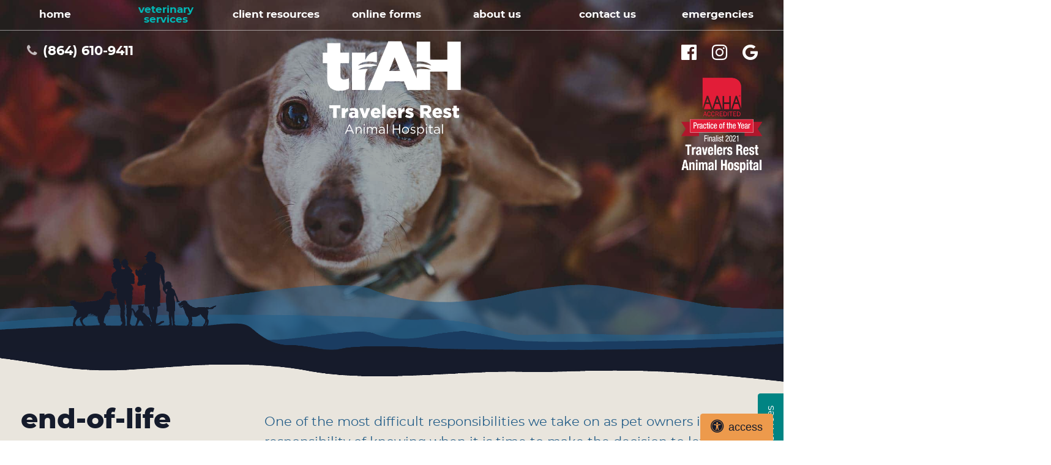

--- FILE ---
content_type: text/html; charset=UTF-8
request_url: https://www.travelersrestanimalhospital.com/veterinary-services/end-of-life-care.html
body_size: 48628
content:
<!DOCTYPE html>
<html lang="en">
    <head>
        <meta name="google-site-verification" content="gwJontWL4pZWoWdRO6E8phR5bZNelA4ZYeNEssYlIYc" />
        <meta charset="utf-8">
        <meta name="theme-color" content="#777777"/>
				    <title>End-of-Life Care, SC Veterinarian | Travelers Rest Animal Hospital</title>
		    <meta name="description" content="Travelers Rest Animal Hospital offers end-of-life care to help our clients through such a difficult time.">
		        <meta name="viewport" content="width=device-width, initial-scale=1.0">
		<link rel="shortcut icon" type="image/x-icon" href="/favicon.ico">
		<link rel="icon" type="image/png" sizes="16x16" href="/favicon-16.png">
		<link rel="icon" type="image/png" sizes="32x32" href="/favicon-32.png">
		<link rel="icon" type="image/png" sizes="192x192" href="/favicon-192.png">
		<link rel="mask-icon" href="/favicon.svg">
		<link rel="apple-touch-icon" href="/apple-touch-icon.png">
		<meta name="msapplication-config" content="/browserconfig.xml">
		<meta name="apple-mobile-web-app-title" content="Travelers Rest Animal Hospital">
		<meta name="application-name" content="Travelers Rest Animal Hospital">
		                <link rel="preload" fetchpriority="high" href="https://www.travelersrestanimalhospital.com//styles/css/font-awesome.min.css" as="style" media="screen">
        <link rel="preload" fetchpriority="high" href="https://www.travelersrestanimalhospital.com//styles/css/base.css" media="screen" as="style">
        <link rel="preload" href="https://www.travelersrestanimalhospital.com//styles/css/small.css" media="screen" as="style">
        <link rel="preload" href="https://www.travelersrestanimalhospital.com//styles/css/medium.css" media="screen" as="style">
        <link rel="preload" href="https://www.travelersrestanimalhospital.com//styles/css/large.css" media="screen" as="style">
        <link rel="preload" as="script" href="https://ajax.googleapis.com/ajax/libs/jquery/3.3.1/jquery.min.js">
        <style>*{opacity: 0;} @font-face{ font-family:'FontAwesome';font-display: block;}</style>
        <link rel="preload" as="script" href="https://cdn.jsdelivr.net/npm/vanilla-lazyload@12.4.0/dist/lazyload.min.js">
        <script type="application/ld+json">
            // Beyond Indigo Responsive Boilerplate V24
            {
                "@context": "https://schema.org",
                "@type": "VeterinaryCare", 
                "name": "Travelers Rest Animal Hospital",
                "url": "https://www.travelersrestanimalhospital.com/",
                "logo": "https://www.travelersrestanimalhospital.com/images/logo.svg",
                "address": {
                  "@type": "PostalAddress",
                  "streetAddress": "6704 State Park Road",
                  "addressLocality": "Travelers Rest",
                  "addressRegion": "SC",
                  "postalCode": "29690",
                  "addressCountry": "USA"
                },
                "telephone": "",
                "email": "",
                "description": "Travelers Rest Animal Hospital offers end-of-life care to help our clients through such a difficult time.",
                "openingHours": [
                  "Mo 00:00-00:00",
                  "Tu 00:00-00:00",
                  "We 00:00-00:00",
                  "Th 00:00-00:00",
                  "Fr 00:00-00:00",
                  "Sa 00:00-00:00"
                ],
                "sameAs": [
                  "https://www.facebook.com/TravelersRestAnimalHospital/",
                  "",
                  "https://g.page/travelers-rest-animal-hospital?share",
                  "https://www.instagram.com/travelersrestanimalhospital/",
                  "",
                  ""
                ]
            }
        </script>
        <!--link rel="manifest" href="/manifest.json"-->
	<!-- Google Tag Manager -->
         <script>(function(w,d,s,l,i){w[l]=w[l]||[];w[l].push({'gtm.start':
         new Date().getTime(),event:'gtm.js'});var f=d.getElementsByTagName(s)[0],
         j=d.createElement(s),dl=l!='dataLayer'?'&l='+l:'';j.async=true;j.src=
         'https://www.googletagmanager.com/gtm.js?id='+i+dl;f.parentNode.insertBefore(j,f);
         })(window,document,'script','dataLayer','GTM-55Q9CBW');</script>
    <!-- End Google Tag Manager -->
    </head>
    <body class="preload endoflife">
        <a href="#main-nav" class="screen-reader">Skip to main navigation</a>
        <a href="#main-content" class="screen-reader">Skip to main content</a>
        <!-- Google Tag Manager (noscript) -->
         <noscript><iframe src="https://www.googletagmanager.com/ns.html?id=GTM-55Q9CBW"
         height="0" width="0" style="display:none;visibility:hidden"></iframe></noscript>
      <!-- End Google Tag Manager (noscript) -->
        <div class="bi-accesibility-button"><button id="bi-access"><span class="fa fa-universal-access"></span>Access</button></div>
        <div class="bi-head-container">
        <div class="bi-nav-container">
    <div class="bi-nav-controllers">
        <p>
            <button aria-label="menu" id="bi-nav-controller">Menu</button>
            <button class="bi-contact-controller">Contact</button>
        </p>
    </div>
    <div class="bi-nav-wrapper">
    <nav class="bi-main-nav">
        <ul class="bi-nav">
            <li><a  href="/">Home</a></li>
            <li>
                <a aria-label="more"  class="on" href="/veterinary-services/">Veterinary Services</a>
                <ul class="bi-subnav">
                    <li><a  href="/veterinary-services/allergy-care-and-treatment.html">Allergy Care and Treatment</a></li>
                    <li><a  href="/veterinary-services/blood-testing.html">Blood Testing</a></li>
                    <li><a  href="/veterinary-services/boarding-and-bathing.html">Boarding and Bathing</a></li>
                    <li><a  href="/veterinary-services/dental-care.html">Dental Care</a></li>
                    <li><a  href="/veterinary-services/diagnostics.html">Advanced Diagnostics</a></li>
                    <li><a  href="/veterinary-services/emergency-and-critical-care.html">Emergency and Critical Care</a></li>
                    <li><a  class="on" href="/veterinary-services/end-of-life-care.html">End-of-Life Care</a></li>
                    <li><a  href="/veterinary-services/internal-medicine.html">Internal Medicine</a></li>
                    <li><a  href="/veterinary-services/nutrition.html">Nutrition</a></li>
                    <li><a  href="/veterinary-services/pain-management.html">Pain Management</a></li>
                    <li><a  href="/veterinary-services/preventive-care.html">Wellness & Preventive Care</a></li>
                    <li><a  href="/veterinary-services/surgery.html">General Surgery</a></li>
                    <li><a  href="/veterinary-services/orthopedic-surgery.html">Orthopedic Surgery</a></li>
                    <li><a  href="/veterinary-services/vaccinations.html">Vaccinations</a></li>
                    <li><a  href="/veterinary-services/urgent-care.html">Urgent Care</a></li>
                </ul>
            </li>
            <li>
                <a aria-label="more"  href="/client-resources/">Client Resources</a>
                <ul class="bi-subnav">
                    <li><a  href="/new-clients/">New Client Information</a></li>
                    <li><a  href="https://travelersrestanimal.vetsfirstchoice.com/" target="_blank" rel="noopener noreferrer">Online Pharmacy</a></li>
                    <li><a  href="https://connect.allydvm.com/pet/travelersrestah/sign_up" target="_blank" rel="noopener noreferrer">Pet Portal</a></li>
                </ul>
            </li>

            <li>
                <a aria-label="more"  href="/forms/">Online Forms</a>
                <ul class="bi-subnav">
                    <li><a  href="/forms/client-registration.html">New Client Form</a></li>
                    <li><a  href="/forms/appointment.html">Appointment Request Form</a></li>
                    <li><a  href="/forms/medical-boarding-admission.html">Medical Boarding Request Form</a></li>
                    <li><a  href="/forms/grooming-admission.html">Bathing Admissions Form</a></li>
                    <li><a  href="/forms/employee-of-the-month.html">Employee of the Month Nomination Form</a></li>
                </ul>
            </li>
                        <li>
                <a aria-label="more"  href="/about-us/">About Us</a>
                <ul class="bi-subnav bi-right">
                    <li><a  href="/staff/">Our Team</a></li>
                    <li><a  href="/about-us/hospital-tour.html">Hospital Tour</a></li>
                    <li><a  href="/news/">News and Events</a></li>
                </ul>
            </li>
            <li><button aria-label="contact" class="bi-contact-controller">Contact Us</button></li>
            <li>
                <a  href="/veterinary-services/emergency-and-critical-care.html">Emergencies</a>
            </li>
        </ul>
    </nav>
    </div>
</div>
<div class="bi-button-nav">
    <nav class="bi-buttons">
        <ul class="bi-nav">
            <li class="has-fa"><button aria-label="menu" id="bi-nav-controller2"><i class="fa fa-bars"></i> </button></li>
            <li><a aria-label="call" class="bi-call-now" href="tel:+1-864-610-9411"><i class="fa fa-phone"></i> Call Now</a></li>
            <li><a aria-label="appointment" class="bi-book-now" href="/forms/appointment.html"><i class="fa fa-paw"></i> Request Appointment</a></li>
            <li><a aria-label="pharmacy" class="bi-pharmacy" href="https://travelersrestanimal.vetsfirstchoice.com/" target="_blank" rel="noopener noreferrer"><i class="fa fa-medkit"></i> Pharmacy</a></li>
        </ul>
    </nav>
</div>
<div class="bi-nav-container-slider">
    <div class="bi-nav-wrapper">
    <nav class="bi-main-nav">
        <ul class="bi-nav">
            <li><a  href="/">Home</a></li>
            <li>
                <a aria-label="more"  class="on" href="/veterinary-services/">Veterinary Services</a>
                <ul class="bi-subnav">
                    <li><a  href="/veterinary-services/allergy-care-and-treatment.html">Allergy Care and Treatment</a></li>
                    <li><a  href="/veterinary-services/boarding-and-bathing.html">Boarding and Bathing</a></li>
                    <li><a  href="/veterinary-services/dental-care.html">Dental Care</a></li>
                    <li><a  href="/veterinary-services/diagnostics.html">Advanced Diagnostics</a></li>
                    <li><a  href="/veterinary-services/emergency-and-critical-care.html">Emergency and Critical Care</a></li>
                    <li><a  class="on" href="/veterinary-services/end-of-life-care.html">End-of-Life Care</a></li>
                    <li><a  href="/veterinary-services/internal-medicine.html">Internal Medicine</a></li>
                    <li><a  href="/veterinary-services/nutrition.html">Nutrition</a></li>
                    <li><a  href="/veterinary-services/pain-management.html">Pain Management</a></li>
                    <li><a  href="/veterinary-services/preventive-care.html">Wellness & Preventive Care</a></li>
                    <li><a  href="/veterinary-services/surgery.html">General Surgery</a></li>
                    <li><a  href="/veterinary-services/orthopedic-surgery.html">Orthopedic Surgery</a></li>
                    <li><a  href="/veterinary-services/vaccinations.html">Vaccinations</a></li>
                </ul>
            </li>
            <li>
                <a aria-label="more"  href="/client-resources/">Client Resources</a>
                <ul class="bi-subnav">
                    <li><a  href="/new-clients/">New Client Information</a></li>
                    <li><a  href="https://travelersrestanimal.vetsfirstchoice.com/" target="_blank" rel="noopener noreferrer">Online Pharmacy</a></li>
                    <li><a  href="https://connect.allydvm.com/pet/travelersrestah/sign_up" target="_blank" rel="noopener noreferrer">Pet Portal</a></li>
                </ul>
            </li>
            <li>
                <a aria-label="more"  href="/forms/">Online Forms</a>
                <ul class="bi-subnav">
                    <li><a  href="/forms/appointment.html">Appointment Request Form</a></li>
                    <li><a  href="/forms/client-registration.html">New Client Form</a></li>
                    <li><a  href="/forms/boarding-admission.html">Boarding Request Form</a></li>
                    <li><a  href="/forms/grooming-admission.html">Bathing Appointment Request</a></li>
                </ul>
            </li>
                       <li>
                <a aria-label="more"  href="/about-us/">About Us</a>
                <ul class="bi-subnav bi-right">
                    <li><a  href="/staff/">Our Team</a></li>
                    <li><a  href="/about-us/hospital-tour.html">Hospital Tour</a></li>
                    <li><a  href="/news/">News and Events</a></li>
                </ul>
            </li>
            <li><button aria-label="contact" class="bi-contact-controller">Contact Us</button></li>
            <li>
                <a  href="/veterinary-services/emergency-and-critical-care.html">Emergencies</a>
            </li>
        </ul>
    </nav>
    </div>
</div>        <header class="bi-site-header">
    <div class="bi-header-inner">
        <div class="bi-header-wrapper">
            <div class="bi-logo-container">
                <a href="/">
                    <img class="bi-mobile" src="https://www.travelersrestanimalhospital.com/images/logo.svg" alt="Travelers Rest Animal Hospital" width="220" height="150">
                    <img class="bi-nomobile" src="https://www.travelersrestanimalhospital.com//images/logo-rev.svg" alt="Travelers Rest Animal Hospital" width="220" height="150">
                    <span class="screen-reader">Travelers Rest Animal Hospital</span>
                </a>
            </div>
            <div class="bi-header-contact">
                <p>
                     <span class="bi-header-phone">
                        <strong>Phone:</strong> <a class="bi-button bi-rev" href="tel:+1-864-610-9411"><i class="fa fa-phone"></i> (864)&nbsp;610&#8209;9411                        </a>
                    </span>
                    <!--span class="bi-header-appointment">
                        <a class="bi-button bi-rev" href="section/inside.html" target="_blank" rel="noopener noreferrer"><i class="fa fa-paw"></i> Schedule An Appointment
                            <span class="screen-reader">Click here to schedule an appointment</span>
                        </a>
                    </span>
                     <span class="bi-header-rx">
                        <a class="bi-button bi-rev" href="https://travelersrestanimal.vetsfirstchoice.com/" target="_blank" rel="noopener noreferrer"><i class="fa fa-paw"></i> Visit Our Online Pharmacy
                            <span class="screen-reader">Click here to shop now</span>
                        </a>
                    </span-->
                 </p>
                 <div class="bi-socialmedia">
                    <nav>
                        <a class="bi-facebook" href="https://www.facebook.com/TravelersRestAnimalHospital/" target="_blank" rel="noopener noreferrer">
                            <span class="fa fa-facebook-official"></span>
                            <span class="screen-reader">Find us on Facebook</span>
                        </a>
                        <a class="bi-instagram" href="https://www.instagram.com/travelersrestanimalhospital/" target="_blank" rel="noopener noreferrer">
                            <span class="fa fa-instagram"></span>
                            <span class="screen-reader">Follow us on Instagram</span>
                        </a>

                        <a class="bi-google-plus" href="https://g.page/travelers-rest-animal-hospital?share" target="_blank" rel="noopener noreferrer">
                            <span class="fa fa-google"></span>
                            <span class="screen-reader">Follow us on Google Plus</span>
                        </a>
                        <!--a class="bi-youtube" href="" target="_blank" rel="noopener noreferrer">
                            <span class="fa fa-youtube"></span>
                            <span class="screen-reader">Watch us on YouTube</span>
                        </a>


                        <a class="bi-twitter" href="" target="_blank" rel="noopener noreferrer">
                            <span class="fa fa-twitter"></span>
                            <span class="screen-reader">Follow us on Twitter</span>
                        </a>
                        <a class="bi-pinterest" href="" target="_blank" rel="noopener noreferrer">
                            <span class="fa fa-pinterest"></span>
                            <span class="screen-reader">Follow us on Pinterest</span>
                        </a-->
                    </nav>
				    <div class="bi-aaha-float">
                    
						<div class="bi-desktop"><a href="https://www.facebook.com/AAHAHealthyPet" target="_blank" rel="noopener noreferrer"><img src="/images/logos/aaha-logo-2.png" alt="AAHA" width="500" height="585" /><span class="screen-reader">AAHA Accredited Practice of the Year</span></a></div>
						<div class="bi-mobile"><a href="https://www.facebook.com/AAHAHealthyPet" target="_blank" rel="noopener noreferrer"><img src="/images/logos/aaha-logo-2.png" alt="AAHA" width="500" height="585" /><span class="screen-reader">AAHA Accredited Practice of the Year</span></a></div>
                        
					</div>
                </div>
            </div>
        </div>
    </div>
</header>        </div>
				

                    <div class="bi-inside-page-hero"> 
                                    <img src="https://www.travelersrestanimalhospital.com/images/page-heroes/hero-end-of-life-care.jpg" alt="An old dog looking upwards" title="An old dog looking upwards" width="2000" height="1000">
                            </div>
                <main class="bi-page">
            <div class="bi-page-wrapper">
                            				<div class="bi-sidebar-toggle"><span><i class="fa fa-bars"></i> Veterinary Services</span></div>
                <div class="bi-article-overlay"></div>
				                                                                            		    <article class="bi-bodytext" id="main-content">
		        <!--header>
		            <h1>End-of-Life Care: <span>Aftercare for Your Beloved Pets</span></h1>
		        </header-->
										        <div class="bi-text-envelope">
<!-- start endoflife page content -->
<section class="bi-top-content">
    <header>
        <h1>
            End-of-Life Care: <span>Aftercare for Your Beloved Pets</span>        </h1>
    </header>
    <p>One of the most difficult responsibilities we take on as pet owners is the responsibility of knowing when it is time to make the decision to let our pet go. No one wants to make this decision but sometimes it is necessary.</p>
</section>
<section class="bi-full-width bi-white bi-beige-bottom">
    <div class="bi-text-envelope">
        <div class="bi-thirds-up">
            <div class="bi-item bi-one-third">
                <div class="bi-item-inner">
                    <figure class="bi-content-img">
                        <source type="image/webp" srcset="/images/inside/end-of-life-care-1.webp">
                        <img class="bi-lazy" data-src="/images/inside/end-of-life-care-1.jpg" alt="Our comfort room." title="Our comfort room." width="1200" height="800">
                    </figure>
                </div>
            </div>
            <div class="bi-item bi-two-thirds">
                <div>
                    <h2>Deciding When to Say Goodbye</h2>
                    <p>Age, prolonged or worsening illness, or injury are all potential reasons that an owner may decide that euthanasia is the right and compassionate choice. We understand that even though it may be the right decision, it is still never an easy decision. Saying goodbye to a beloved pet is always difficult.</p>
                    <p>It is important to have a good relationship with your veterinarian and the staff when making this decision. Your veterinarian will explain your pet's condition and any possible treatments and their potential outcome. He or she will also give you information on the level of pain your pet may be experiencing and if there are steps to be taken that could <a href="/veterinary-services/pain-management.html">minimize that pain</a>.</p>
					<p>In the end, the decision to euthanize a pet should be made based on the quality of life your pet can expect given his or her condition.</p>
                </div>
                <div class="bi-accordion" id="puppy">
                    <h2 class="bi-accordion-header">Euthanasia</h2>
                    <div class="bi-accordion-content">
                        <p>If the decision is made to euthanize your pet we will make sure that steps are taken to make the process pain- and fear-free. Travelers Rest Animal Hospital has dedicated feline and canine comfort rooms that provide a living room setting with low light and a peaceful atmosphere. You can choose to remain with your pet or not if you feel your emotional state may cause your pet more stress. We always sedate a pet before the medication that actually stops the heart is administered in order to make the process painless.</p>
                        <p>We understand that this is a difficult time and we will treat you, your family, and your pet with dignity and compassion throughout the process. Remains are handled in accordance with the owner’s wishes. We offer clay paw prints as a lasting reminder of your pet's life.</p>
                    </div>
                </div>
			</div>
		</div>
    </div>
</section>
<section class="bi-top-content">
    <p class="bi-center">The veterinary team at Travelers Rest Animal Hospital is here to help you through this difficult time. Please <a href="tel:+1-864-610-9411">call us</a> if you have any questions or need help making a decision for you and your pet.</p>
</section>
<!-- end page content -->
                </div>
		    </article>
                            <aside class="bi-sidebar">
                    <div class="bi-sidebar-envelope"><div class="bi-sidebar-envelope">
    <nav class="bi-side-nav">
        <h2>
                            <a href="/veterinary-services/">Veterinary Services</a>
                                                        </h2>
        <ul>
                            <li><a  href="/veterinary-services/allergy-care-and-treatment.html">Allergy Care and Treatment</a></li>
                <li><a  href="/veterinary-services/boarding-and-bathing.html">Boarding and Bathing</a></li>
                <li><a  href="/veterinary-services/dental-care.html">Dental Care</a></li>
                <li><a  href="/veterinary-services/diagnostics.html">Advanced Diagnostics</a></li>
                <li><a  href="/veterinary-services/emergency-and-critical-care.html">Emergency and Critical Care</a></li>
                <li><a  class="on" href="/veterinary-services/end-of-life-care.html">End-of-Life Care</a></li>
                <li><a  href="/veterinary-services/internal-medicine.html">Internal Medicine</a></li>
                <li><a  href="/veterinary-services/nutrition.html">Nutrition</a></li>
                <li><a  href="/veterinary-services/pain-management.html">Pain Management</a></li>
                <li><a  href="/veterinary-services/preventive-care.html">Wellness & Preventive Care</a></li>
                <li><a  href="/veterinary-services/surgery.html">General Surgery</a></li>
                <li><a  href="/veterinary-services/orthopedic-surgery.html">Orthopedic Surgery</a></li>
                <li><a  href="/veterinary-services/vaccinations.html">Vaccinations</a></li>
                                                        </ul>
    </nav>
</div></div>
                </aside>
                        </div>
        </main>
        <footer class="bi-site-footer">
    <div class="bi-footer-wrapper">
        <div class="bi-map-container">
            <div class="bi-map">
                <iframe class="bi-lazy" title="Travelers Rest Animal Hospital Map" data-src="https://www.google.com/maps/embed?pb=!1m18!1m12!1m3!1d3269.6317904801504!2d-82.43874328476065!3d34.96583638036723!2m3!1f0!2f0!3f0!3m2!1i1024!2i768!4f13.1!3m3!1m2!1s0x8858332662f07297%3A0x94c85d0d4bba49a!2sTravelers%20Rest%20Animal%20Hospital!5e0!3m2!1sen!2sus!4v1613431715675!5m2!1sen!2sus" allowfullscreen></iframe>            </div>
        </div>
        <div class="bi-container">
            <section class="bi-footer-contact"  id="contact">
                <div class="bi-vet-logo">
                    <div class="bi-inner-container">
                        <a href="/">
                            <img class="bi-nomobile" src="https://www.travelersrestanimalhospital.com//images/logo-rev.svg" alt="Travelers Rest Animal Hospital" width="220" height="150">
							<span class="screen-reader">Travelers Rest Animal Hospital</span>
                        </a>
                        <div class="bi-socialmedia">
                            <nav>
                                <a class="bi-facebook" href="https://www.facebook.com/TravelersRestAnimalHospital/" target="_blank" rel="noopener noreferrer">
                                    <span class="fa fa-facebook-official"></span>
                                    <span class="screen-reader">Find us on Facebook</span>
                                </a>
                                <a class="bi-instagram" href="https://www.instagram.com/travelersrestanimalhospital/" target="_blank" rel="noopener noreferrer">
                                    <span class="fa fa-instagram"></span>
                                    <span class="screen-reader">Follow us on Instagram</span>
                                </a>
                                <a class="bi-google" href="https://g.page/travelers-rest-animal-hospital?share" target="_blank" rel="noopener noreferrer">
                                    <span class="fa fa-google"></span>
                                    <span class="screen-reader">Find us on Google Businesses</span>
                                </a>
                                <!--<a class="bi-pinterest" href="" target="_blank" rel="noopener noreferrer">
                                    <span class="fa fa-pinterest"></span>
                                    <span class="screen-reader">Follow us on Pinterest</span>
                                </a>
                                <a class="bi-twitter" href="" target="_blank" rel="noopener noreferrer">
                                    <span class="fa fa-twitter"></span>
                                    <span class="screen-reader">Follow us on Twitter</span>
                                </a>
                                <a class="bi-youtube" href="" target="_blank" rel="noopener noreferrer">
                                    <span class="fa fa-youtube"></span>
                                    <span class="screen-reader">Watch us on YouTube</span>
                                </a>-->
                            </nav>
                        </div>
                        <details class="bi-details">
                            <summary class="bi-summary">Emergencies</summary>
                            <div class="bi-details-content">
                                <p>For after-hours emergency care, please call on of the following emergency hospitals:</p>
								<p><strong><a href="https://upstatevet.com/" target="_blank" rel="noopener">Upstate Vet Emergency & Specialty Care</a></strong><br />
                                    393 Woods Lake Road<br />
                                    Greenville, SC 29607<br />
                                    <a href="tel:+1-864-233-7650">(864) 233-7650</a>
                                </p>
								<p><strong><a href="https://www.wcrah.com/site/home" target="_blank" rel="noopener">Western Carolina Regional Veterinary Emergency Hospital</a></strong><br />
                                    205 N Highland Lake Road<br />
									Flat Rock, NC. 28731<br />
                                    <a href="tel:+1-828-697-7767">(828) 697-7767</a>
                                </p>
                                
                                <p><strong>Fetch Specialty and Emergency Veterinary Center</strong><br />
                                    Market Point Dr<br />
									Greenville, SC 29607<br />
                                    <a href="tel:+1-864-900-5888">(864) 900-5888</a>
                                </p>
                                <p><strong>Oasis Animal Hospital - Emergency Care</strong><br />
                                    11 W Point Blvd<br />
									Mauldin, SC 29662<br />
                                    <a href="tel:+1-864-288-4000">(864) 288-4000</a>
                                </p>
                            </div>
                        </details>
                    </div>
                </div>
                <div class="bi-contact-info">
                    <div class="bi-inner-container">
                        <h2>Get In Touch With Travelers Rest Animal Hospital</h2>
                        <address>
                            <strong>Address:</strong> <a href="https://goo.gl/maps/MGK5LP6UQ22U5wft9" target="_blank" rel="noopener noreferrer" >6704 State Park Road, Travelers Rest, SC 29690</a>                            <span class="bi-phone"><strong>Phone:</strong> <a href="tel:+1-864-610-9411">(864)&nbsp;610&#8209;9411</a>                            <br></span>
                            <strong>Email:</strong> <a href="mailto:customercare.trah@gmail.com">customercare.trah@gmail.com</a>                        </address>
                        <div class="bi-hours">
                            <h2>Our Hours:</h2>
                            <p>
                                <span>
                                <strong>Monday&ndash;Friday:</strong> 8:00 a.m.&ndash;5:30 p.m.
                                <br></span>
                                <span>
                                <strong>Saturday:</strong> 8:00 a.m.&ndash;12:00 p.m.
                                <br>
                                </span>
                                <span>
                                <strong>Sunday:</strong> CLOSED
                                <br>
                                </span>
                            </p>
                        </div>
                    </div>
                </div>
                <div class="bi-buttons">
                    <div class="bi-inner-container">
                        <a class="bi-button" href="/forms/appointment.html">Appointment Request Form</a>
                        <a class="bi-button" href="/forms/client-registration.html">New Client Form</a>
                        <!--<a class="bi-button" href="/forms/boarding-admission.html">Boarding Admission Form</a>-->
                        <a class="bi-button" href="/forms/grooming-admission.html">Bathing Admissions Form</a>
                        <a class="bi-button" href="https://connect.allydvm.com/pet/travelersrestah/sign_up" target="_blank" rel="noopener noreferrer">PetPage Pet Portal</a>
                    </div>
                </div>
            </section>
            <section class="bi-footer-logos">
                <a href="" target="_blank" rel="noopener noreferrer">
                    <img class="bi-lazy" data-src="/images/logos/CC25.jpg" alt="Community Choice Award Winner" title="Community Choice Award Winner" width="175" height="234">
                    <span class="screen-reader">Community Choice Award Winner</span>
                </a>
                <a href="https://www.aaha.org/pet_owner/about_aaha/why_accreditation_matters/about_accreditation/default.aspx" target="_blank" rel="noopener noreferrer">
                    <img class="bi-lazy" data-src="/images/logos/aaha-logo.svg" alt="AAHA&reg; Logo" title="AAHA&reg; Logo" width="300" height="143">
                    <span class="screen-reader">Learn More About AAHA&reg; Accreditations</span>
                </a>
                <a href="https://www.heartwormsociety.org/pet-owner-resources" target="_blank" rel="noopener noreferrer">
                    <img class="bi-lazy" data-src="/images/logos/heartworm-society-rev.png" alt="American Heartworm Society&reg; Logo" title="American Heartworm Society&reg; Logo" width="300" height="105">
                    <span class="screen-reader">Learn More About American Heartworm Society&reg;</span>
                </a>
                <a href="https://www.catvets.com/" target="_blank" rel="noopener noreferrer">
                    <img class="bi-lazy" data-src="/images/logos/feline-practitioners-rev.png" alt="AAFP&reg; Logo" title="AAFP&reg; Logo" width="116" height="88">
                    <span class="screen-reader">Learn More About AAFP&reg;</span>
                </a>
                <a href="https://catvets.com/" target="_blank" rel="noopener noreferrer">
                    <img class="padded bi-lazy" data-src="/images/logos/Cat-Friendly-Veterinarian.png" alt="" width="350" height="141">
                    <span class="screen-reader">Cat Vets</span>
                </a>
                <a href="https://www.carecredit.com/go/778JQS/" target="_blank" rel="noopener noreferrer">
                    <img class="bi-lazy" data-src="/images/logos/carecredit-rev.svg" alt="CareCredit&reg; Logo" title="CareCredit&reg; Logo" width="116" height="15">
                    <span class="screen-reader">Learn More About CareCredit&reg;</span>
                </a>
                <a href="https://scratchpay.com/consumer/5ec56b7d1f7663305de38f7841f785c9/daytime-veterinary-practice/Travelers-Rest-SC-29690/travelers-rest-animal-hospital" target="_blank" rel="noopener noreferrer">
                    <img class="padded bi-lazy" data-src="/images/logos/scratchpay-rev.png" alt="Scratchpay" width="116" height="22">
                    <span class="screen-reader">Scratchpay</span>
                </a>
                <a href="https://www.allpet.com/" target="_blank" rel="noopener noreferrer">
                    <img class="padded bi-lazy" data-src="/images/logos/All-Pet-Card.png" alt="All Pet Card" width="100" height="100">
                    <span class="screen-reader">All Pet Card</span>
                </a>
                <!--<a href="https://www.icarefinancialcorp.com/veterinary-financing-program" target="_blank" rel="noopener noreferrer">
                    <img class="padded bi-lazy" data-src="/images/logos/All-Pet-Card.png" alt="iCare" width="501" height="250">
                    <span class="screen-reader">iCare</span>
                </a>-->
            </section>
            <div class="bi-copyright">
                <p><small>Copyright © 2026 Travelers Rest Animal Hospital. All rights reserved. <a href="https://www.beyondindigopets.com" rel="nofollow" title="Beyond Indigo Pets" target="_blank">Veterinary Website</a> by Beyond Indigo Pets&reg;.</small></p>
            </div>
        </div>
    </div>
</footer>        <div class="bi-styles">
            <link rel="stylesheet" href="https://www.travelersrestanimalhospital.com//styles/css/base.css" media="screen">
            <link rel="stylesheet" href="https://www.travelersrestanimalhospital.com//styles/css/font-awesome.min.css" media="screen">
            <link href="https://www.travelersrestanimalhospital.com//styles/css/small.css" rel="stylesheet" media="(min-width: 38em)">
            <link href="https://www.travelersrestanimalhospital.com//styles/css/medium.css" rel="stylesheet" media="(min-width: 50em)">
            <link href="https://www.travelersrestanimalhospital.com//styles/css/large.css" rel="stylesheet" media="(min-width: 68em)">
                                    <link href="https://www.travelersrestanimalhospital.com//styles/css/print.css" rel="stylesheet" media="print">
			        </div>
        <script>
            (function() {
                function getScript(url,success){
                    var script=document.createElement('script');
                    script.src=url;
                    var head=document.getElementsByTagName('head')[0],
                        done=false;
                    script.onload=script.onreadystatechange = function(){
                        if ( !done && (!this.readyState || this.readyState == 'loaded' || this.readyState == 'complete') ) {
                            done=true;
                            success();
                            script.onload = script.onreadystatechange = null;
                            head.removeChild(script);
                        }
                    };
                    head.appendChild(script);
                }
                getScript('https://ajax.googleapis.com/ajax/libs/jquery/3.3.1/jquery.min.js',function(){
                    $(document).ready(function(){

                        $("body").removeClass("preload");
                        setTimeout(function() {
                            $('.bi-out').removeClass('bi-out');
                        },11000);
                        
                        $('#bi-nav-controller').on('click', function(){
                            $(this).toggleClass('bi-menu-out');
                            $('.bi-main-nav').toggleClass('bi-main-nav-out');
                        });
                        $('#bi-nav-controller2').on('click', function(){
                            $(this).toggleClass('bi-menu-out');
                            $('.bi-nav-container-slider .bi-main-nav').toggleClass('bi-main-nav-out');
                            $('.bi-nav-container .bi-main-nav').toggleClass('bi-main-nav-out');
                        });
                        $('.bi-contact-controller').on('click', function(){
                            $('.bi-menu-out').removeClass('bi-menu-out');
                            $('html,body').animate({ scrollTop: (($("#contact").offset().top) - 150)}, 'slow');
                        });
                        $(window).resize(function() {
                            $('.bi-menu-out').removeClass('bi-menu-out');
                        });
                        $('#bi-access').on('click', function(){
                            var button = $(this);
                            if(button.hasClass('on')){
                                location.reload();
                            } else {
                                button.addClass('on');
                                button.html('Back');
                                $('.bi-styles').replaceWith('<link id="accesibilityStyles" rel="stylesheet" href="https://www.travelersrestanimalhospital.com//styles/css/accesibility.css" type="text/css" />');
                            }
                        });
                        
                        $(window).scroll(function() {
                        var scroll = $(window).scrollTop();

                        if (scroll >= 40) {
                            $(".bi-nav-container").addClass("fixed");
                            $(".bi-main-nav").addClass("fixed");
                            $(".bi-button-nav").addClass("fixed");
                        }
                        if (scroll <= 40) {
                            $(".bi-main-nav").removeClass("fixed");
                            $(".bi-nav-container").removeClass("fixed");
                            $(".bi-button-nav").removeClass("fixed");
                        }
                    });
                    
                    //Smooth scrolling with links
                        $("a.scroll").click(function(e) {
                            e.preventDefault();
                            var aid = $(this).attr("href");
                            $('html,body').animate({scrollTop: $(aid).offset().top - 150},'slow');
                        });
                    
                   //Accordion
                        //Accordion
                        $('.bi-accordion-header').each(function() {               
                            $(this).attr('tabindex', '0');
                        });
                    
                    $(".bi-accordion .bi-accordion-header").focus(function() {
                            $(this).blur();
                            $(this).toggleClass("active").next().slideToggle();
                         });
                        
                        
                        if (!$('article').hasClass('bi-noside')) {
                            $(".bi-sidebar-toggle").click(function() {
                                $(".bi-article-overlay").fadeToggle();
                                $("aside").toggleClass("open");
                                $(".bi-sidebar-toggle .fa").toggleClass("fa-bars fa-close");
                            });
                        };
                        $('.bi-cancertreatment-controller').on('click', function(){
                            $('.bi-main-nav-out').removeClass('bi-main-nav-out');
                            $('.bi-page .bi-accordion-header.bi-ct-controller').addClass("active").next().slideToggle();
                        });
                        if (window.location.href.indexOf("#cancer") > -1) {
                            $('.bi-page .bi-accordion-header.bi-ct-controller').addClass("active").next().slideToggle();
                        };
                        $('.bi-orthopedic-controller').on('click', function(){
                            $('.bi-main-nav-out').removeClass('bi-main-nav-out');
                            $('.bi-page .bi-accordion-header.bi-ort-controller').addClass("active").next().slideToggle();
                        });
                        if (window.location.href.indexOf("#orthopedic") > -1) {
                            $('.bi-page .bi-accordion-header.bi-ort-controller').addClass("active").next().slideToggle();
                        };
                        $('.bi-advanced-controller').on('click', function(){
                            $('.bi-main-nav-out').removeClass('bi-main-nav-out');
                            $('.bi-page .bi-accordion-header.bi-adv-controller').addClass("active").next().slideToggle();
                        });
                        if (window.location.href.indexOf("#advanced") > -1) {
                            $('.bi-page .bi-accordion-header.bi-adv-controller').addClass("active").next().slideToggle();
                        };
                        $('.bi-puppykitten-controller').on('click', function(){
                            $('.bi-main-nav-out').removeClass('bi-main-nav-out');
                            $('.bi-page .bi-accordion-header.bi-pk-controller').addClass("active").next().slideToggle();
                        });
                        if (window.location.href.indexOf("#puppy") > -1) {
                            $('.bi-page .bi-accordion-header.bi-pk-controller').addClass("active").next().slideToggle();
                        };
                        $('.bi-seniorpet-controller').on('click', function(){
                            $('.bi-main-nav-out').removeClass('bi-main-nav-out');
                            $('.bi-page .bi-accordion-header.bi-sp-controller').addClass("active").next().slideToggle();
                        });
                        if (window.location.href.indexOf("#senior") > -1) {
                            $('.bi-page .bi-accordion-header.bi-sp-controller').addClass("active").next().slideToggle();
                        };
                        $('.bi-answers-controller').on('click', function(){
                            $('.bi-main-nav-out').removeClass('bi-main-nav-out');
                            $('.bi-page .bi-accordion-header.bi-ans-controller').addClass("active").next().slideToggle();
                        });
                        if (window.location.href.indexOf("#answers") > -1) {
                            $('.bi-page .bi-accordion-header.bi-ans-controller').addClass("active").next().slideToggle();
                        };
                        $('.bi-parasite-controller').on('click', function(){
                            $('.bi-main-nav-out').removeClass('bi-main-nav-out');
                            $('.bi-page .bi-accordion-header.bi-para-controller').addClass("active").next().slideToggle();
                        });
                        if (window.location.href.indexOf("#parasite") > -1) {
                            $('.bi-page .bi-accordion-header.bi-para-controller').addClass("active").next().slideToggle();
                        };
                        $('.bi-vaccinations-controller').on('click', function(){
                            $('.bi-main-nav-out').removeClass('bi-main-nav-out');
                            $('.bi-page .bi-accordion-header.bi-vacc-controller').addClass("active").next().slideToggle();
                        });
                        if (window.location.href.indexOf("#vaccinations") > -1) {
                            $('.bi-page .bi-accordion-header.bi-vacc-controller').addClass("active").next().slideToggle();
                        };
                        $('.bi-eyecare-controller').on('click', function(){
                            $('.bi-main-nav-out').removeClass('bi-main-nav-out');
                            $('.bi-page .bi-accordion-header.bi-eye-controller').addClass("active").next().slideToggle();
                        });
                        if (window.location.href.indexOf("#eye") > -1) {
                            $('.bi-page .bi-accordion-header.bi-eye-controller').addClass("active").next().slideToggle();
                        };
                                                //*=============== Random header image for inside pages
						/*
                        if ( (!$("body").hasClass("home")) && ($(window).width() > 799) ) {
                            var images = ['inside-header-1.jpg','inside-header-2.jpg','inside-header-3.jpg','inside-header-4.jpg','inside-header-5.jpg','inside-header-6.jpg','inside-header-7.jpg','inside-header-8.jpg'];

                            $('.bi-inside-page-hero-inner').css({'background-image': 'url(< ?php echo($mainurl); ?>/images/inside/' + images[Math.floor(Math.random() * images.length)] + ')','background-size': 'cover', 'background-repeat':'no-repeat','background-position':'center'});
                        }*/
                        
                         //*=============== Random quote
                            var init = {
                                quoteRotator: function() {
                                    var quotes = $('.bi-testimonials blockquote');
                                    var randomnumber = Math.floor(Math.random() * quotes.length)
                                    quotes.hide();

                                    function showNextQuote() {
                                        ++randomnumber;
                                        quotes.eq(randomnumber % quotes.length)
                                            .fadeIn(1000)
                                    }
                                    showNextQuote();
                                }
                            }                            
                            init.quoteRotator();
                    });
                });
            })();
        </script>
                		 
                
    <script>
        window.lazyLoadOptions = {
            elements_selector: ".bi-lazy",
        };
    </script>
    <script src="https://cdn.jsdelivr.net/npm/vanilla-lazyload@12.4.0/dist/lazyload.min.js"></script>
    </body>
    <script>
        if ('serviceWorker' in navigator) {
            console.log("Will the service worker register?");
            navigator.serviceWorker.register('/service-worker.js')
                .then(function(reg){
                    console.log("Yes, it did.");
                }).catch(function(err) {
                console.log("No it didn't. This happened: ", err)
            });
        }
    </script>
</html>  


--- FILE ---
content_type: text/css
request_url: https://www.travelersrestanimalhospital.com//styles/css/base.css
body_size: 71072
content:
@-webkit-keyframes slide-in{0%{opacity:0;-webkit-transform:translateX(-20%);transform:translateX(-20%)}12%{opacity:1;-webkit-transform:translateX(10%);transform:translateX(10%)}24%{opacity:1;-webkit-transform:translateX(40%);transform:translateX(40%)}36%{opacity:0;-webkit-transform:translateX(70%);transform:translateX(70%)}to{opacity:0;-webkit-transform:translateX(100%);transform:translateX(100%)}}@keyframes slide-in{0%{opacity:0;-webkit-transform:translateX(-20%);transform:translateX(-20%)}12%{opacity:1;-webkit-transform:translateX(10%);transform:translateX(10%)}24%{opacity:1;-webkit-transform:translateX(40%);transform:translateX(40%)}36%{opacity:0;-webkit-transform:translateX(70%);transform:translateX(70%)}to{opacity:0;-webkit-transform:translateX(100%);transform:translateX(100%)}}@-webkit-keyframes slide-out{0%{opacity:0;-webkit-transform:translateX(20%);transform:translateX(20%)}12%{opacity:1;-webkit-transform:translateX(-10%);transform:translateX(-10%)}24%{opacity:1;-webkit-transform:translateX(-40%);transform:translateX(-40%)}36%{opacity:0;-webkit-transform:translateX(-70%);transform:translateX(-70%)}to{opacity:0;-webkit-transform:translateX(100%);transform:translateX(100%)}}@keyframes slide-out{0%{opacity:0;-webkit-transform:translateX(20%);transform:translateX(20%)}12%{opacity:1;-webkit-transform:translateX(-10%);transform:translateX(-10%)}24%{opacity:1;-webkit-transform:translateX(-40%);transform:translateX(-40%)}36%{opacity:0;-webkit-transform:translateX(-70%);transform:translateX(-70%)}to{opacity:0;-webkit-transform:translateX(100%);transform:translateX(100%)}}@-webkit-keyframes biSlideFade{0%{opacity:0}6%{opacity:1}24%{opacity:1}30%{opacity:0}to{opacity:0}}@keyframes biSlideFade{0%{opacity:0}6%{opacity:1}24%{opacity:1}30%{opacity:0}to{opacity:0}}*{-webkit-box-sizing:border-box;box-sizing:border-box;opacity:1}a,abbr,acronym,address,applet,article,aside,audio,b,big,blockquote,body,canvas,caption,center,cite,code,dd,del,details,dfn,div,dl,dt,em,embed,fieldset,figcaption,figure,footer,form,h1,h2,h3,h4,h5,h6,header,hgroup,html,i,iframe,img,ins,kbd,label,legend,li,mark,menu,nav,object,ol,output,p,pre,q,ruby,s,samp,section,small,span,strike,strong,sub,summary,sup,table,tbody,td,tfoot,th,thead,time,tr,tt,u,ul,var,video{margin:0;padding:0;border:0;font-size:100%;font:inherit;vertical-align:baseline}article,aside,details,figcaption,figure,footer,header,hgroup,menu,nav,section{display:block}body,html{height:100%}a img{border:none}blockquote{quotes:none}blockquote:after,blockquote:before{content:'';content:none}table{border-collapse:collapse;border-spacing:0}caption,td,th{text-align:left;font-weight:normal;vertical-align:middle}html{font-size:1.05rem;line-height:1.67rem;-webkit-text-size-adjust:100%;-ms-text-size-adjust:100%;-webkit-font-feature-settings:'dlig', 'liga', 'lnum', 'kern';font-feature-settings:'dlig', 'liga', 'lnum', 'kern';color:#151b2b}.bi-button,.button,button,img,input,select,svg,textarea{vertical-align:middle}img,svg{max-width:100%;height:auto}.ir{background-color:transparent;border:0;overflow:hidden}.ir:before{content:"";display:block;width:0;height:100%}.screen-reader{border:0;clip:rect(0 0 0 0);height:1px;margin:0px;overflow:hidden;padding:0;position:absolute;width:1px}.screen-reader.focusable:active,.screen-reader.focusable:focus{clip:auto;height:auto;margin:0;overflow:visible;position:static;width:auto}.responsive-video{overflow:hidden;padding-bottom:56.25%;position:relative;height:0}.responsive-video iframe{left:0;top:0;height:100%;width:100%;position:absolute}html{font-family:sans-serif;font-family:"montserratregular"}body{width:100vw;overflow-x:hidden}#popup-container{position:absolute!important}h1{font-size:1.8375rem;line-height:1.25;margin:1rem 0 0 0;padding:0;padding-top:2rem;font-family:"montserratextrabold";color:#151b2b;text-align:center;text-transform:lowercase}h1 span{font-size:1rem;display:block;font-family:"montserratbold";color:#26314d}@media screen and (min-width:68em){h1{font-size:2.625rem;margin:0 0 2rem 0;padding:0 1rem}h1 span{font-size:2rem}}h2,h3,h4,h5{line-height:1.3;margin:1rem 0;font-family:"montserratbold"}h2{font-size:1.4175rem;font-family:"montserratbold";text-transform:lowercase;color:#235d88}h3{font-size:1.3125rem;color:#008483}h4{font-size:1.2075rem}h5{font-size:1.05rem}p{margin:1em auto}p.center{text-align:center}ol{margin-left:2rem}.bi-text-envelope .bi-contact-controller,a,bi-fake-anchor{text-decoration:none;color:#235d88;-webkit-transition:color 0.3s ease-in-out;-o-transition:color 0.3s ease-in-out;transition:color 0.3s ease-in-out;font-family:"montserratbold"}.bi-text-envelope .bi-contact-controller:hover,a:hover,bi-fake-anchor:hover{color:#008483}b,strong{font-style:normal;font-weight:bold}em,i{font-style:italic}b em,b i,em b,em strong,i b,i strong,strong em,strong i{font-style:italic;font-weight:bold}small{font-size:60%}@media only screen{.preload *{-webkit-transition:none!important;-moz-transition:none!important;-ms-transition:none!important;-o-transition:none!important;-webkit-animation:none!important;animation:none!important}.preload .bi-slide:first-of-type{opacity:1!important}body{max-width:100vw;overflow-x:hidden}hr{background-image:-webkit-gradient(linear, left top, left bottom, color-stop(50%, #008483), color-stop(50%, #151b2b));background-image:-webkit-linear-gradient(top, #008483 50%, #151b2b 50%);background-image:-o-linear-gradient(top, #008483 50%, #151b2b 50%);background-image:linear-gradient(to bottom, #008483 50%, #151b2b 50%);background-position:0 50%;background-repeat:repeat-x;background-size:100% 0.15rem;border:0;margin:0;padding-bottom:1rem;padding-top:1rem;width:96%;margin-left:auto;margin-right:auto}.bi-container{width:100%;max-width:1200px;position:relative;margin-left:auto;margin-right:auto;padding:0 2em}.bi-inner-container{padding:1rem}}@media only screen and (max-width:38em){.bi-inner-container{padding:1rem 0}}@media only screen{.bi-button,button,input[type=button],input[type=reset],input[type=submit]{display:inline-block;overflow:hidden;line-height:2;padding:0.25rem 1rem;text-align:center;background:#2d79b1;color:white;border-radius:0.25rem;outline:none;border:0;font-size:1rem;margin-bottom:5px;text-transform:lowercase;-webkit-transition:background 0.2s ease;-o-transition:background 0.2s ease;transition:background 0.2s ease}.bi-button .on,.bi-button:focus,.bi-button:hover,button .on,button:focus,button:hover,input[type=button] .on,input[type=button]:focus,input[type=button]:hover,input[type=reset] .on,input[type=reset]:focus,input[type=reset]:hover,input[type=submit] .on,input[type=submit]:focus,input[type=submit]:hover{background:#008483;color:white;-webkit-transition:background 0.2s ease;-o-transition:background 0.2s ease;transition:background 0.2s ease}.bi-button.bi-rev,button.bi-rev,input[type=button].bi-rev,input[type=reset].bi-rev,input[type=submit].bi-rev{background:transparent;border:solid thin #2d79b1;background-image:none;color:#2d79b1}.bi-button.bi-rev .on,.bi-button.bi-rev:focus,.bi-button.bi-rev:hover,button.bi-rev .on,button.bi-rev:focus,button.bi-rev:hover,input[type=button].bi-rev .on,input[type=button].bi-rev:focus,input[type=button].bi-rev:hover,input[type=reset].bi-rev .on,input[type=reset].bi-rev:focus,input[type=reset].bi-rev:hover,input[type=submit].bi-rev .on,input[type=submit].bi-rev:focus,input[type=submit].bi-rev:hover{color:white;border-color:#2d79b1;background:#2d79b1}.bi-bullets{list-style:none;margin:0;padding:0;overflow:hidden}.bi-bullets li{padding-left:3rem;position:relative;margin-bottom:0.5rem}.bi-bullets li:before{position:absolute;top:0.3125rem;left:1.5rem;display:inline-block;font:normal normal normal 14px/1 FontAwesome;font-size:inherit;text-rendering:auto;-webkit-font-smoothing:antialiased;-moz-osx-font-smoothing:grayscale;color:#008483;content:"\f1b0"}.bi-bullets li ul{margin:1rem 0}.bi-details{margin:1rem auto;clear:both}.bi-details .bi-summary{display:block;overflow:hidden;line-height:2;padding:0.25rem 1rem;text-align:center;background:#2d79b1;border:solid thin #2d79b1;color:white;font-family:"montserratbold";border-radius:0.25rem;outline:none;-webkit-transition:background 0.2s ease;-o-transition:background 0.2s ease;transition:background 0.2s ease;text-transform:lowercase}@-moz-document url-prefix(){.bi-details .bi-summary{display:revert}}.bi-details .bi-summary:hover{background:#2d79b1;color:white;-webkit-transition:background 0.2s ease;-o-transition:background 0.2s ease;transition:background 0.2s ease}.bi-details .bi-details-content{padding:0.5rem 1.5rem;background-color:rgba(35, 93, 136, 0.5);border-radius:0 0 0.25rem 0.25rem;overflow:auto;text-align:left}.bi-details .bi-details-content a:hover{text-decoration:underline}.bi-details[open] .bi-summary{background:#2d79b1;color:white;-webkit-transition:background 0.2s ease;-o-transition:background 0.2s ease;transition:background 0.2s ease;border-radius:0.25rem 0.25rem 0 0}.bi-pullquote{display:block;clear:both;width:90%;margin:4rem auto;padding-left:2rem;border-left:thin solid #008483}.bi-highlight{border:thin solid #008483;text-align:center;padding:2rem;margin:2rem;border-radius:0.25rem;display:block;clear:both;background-color:#008483}}@media only screen and (max-width:38em){.bi-highlight{margin:1rem 0}}@media only screen{.bi-highlight h2{margin-top:0}.bi-highlight ul{text-align:left}.bi-center{text-align:center}.bi-content-img{display:block;max-width:25rem;overflow:hidden;margin:2rem auto;width:100%;overflow:visible;position:relative}.bi-content-img.vertical{max-width:18.75rem}.bi-content-img img{border-radius:4px;position:relative;z-index:1;-webkit-box-shadow:0 1px 4px rgba(0, 0, 0, 0.3), 0 0 40px rgba(0, 0, 0, 0.1) inset;box-shadow:0 1px 4px rgba(0, 0, 0, 0.3), 0 0 40px rgba(0, 0, 0, 0.1) inset}.bi-content-video{text-align:center;display:block}.bi-video-container{position:relative;padding-bottom:56.25%;height:0;width:100%}.bi-video-container iframe{position:absolute;top:0;left:0;width:100%;height:100%;border:0}.bi-map{position:relative;padding-bottom:20rem;height:0;overflow:hidden;width:100%;max-width:100%;background-color:#008483}.bi-map iframe{position:absolute;top:0;left:0;width:100%!important;height:100%!important;border:0}.bi-page{position:relative;z-index:1}.bi-page:before{content:"";position:absolute;z-index:2;top:0;left:0;width:100%;height:3rem;background-repeat:no-repeat;background-size:100% 100%;background-position:top left;background-image:url("../../images/elements/hero-under-top.png")}}@media only screen and (max-width:50em){.bi-page:before{height:2.5rem}}@media only screen and (max-width:38em){.bi-page:before{height:2rem}}@media only screen and (max-width:25em){.bi-page:before{height:1.5rem}}@media only screen{.bi-page .bi-page-wrapper{background-color:#e9e5dd;z-index:1;position:relative;display:block}.bi-page .bi-bodytext{-ms-flex-preferred-size:100%;flex-basis:100%;max-width:100%;width:100%}.bi-page .bi-bodytext .bi-text-envelope{padding:1rem;margin-top:2rem}}@media only screen and (max-width:50em){.bi-page .bi-bodytext .bi-text-envelope{margin-top:0}}@media only screen and (min-width:1300px){.bi-page .bi-bodytext .bi-text-envelope{padding:1rem;max-width:1300px;margin-left:auto;margin-right:auto}}@media only screen{.bi-page .bi-sidebar{-ms-flex-preferred-size:100%;flex-basis:100%;max-width:100%;width:100%}.staff .bi-page,.staff .bi-page .bi-bodytext{}.bi-testimonials{padding:8px 0 1rem 0;width:100%;-ms-flex-preferred-size:100%;flex-basis:100%;position:relative;display:-webkit-box;display:-ms-flexbox;display:flex;-webkit-box-orient:vertical;-webkit-box-direction:normal;-ms-flex-direction:column;flex-direction:column;-webkit-box-pack:center;-ms-flex-pack:center;justify-content:center;max-width:900px;margin:0 auto;height:100%}.bi-testimonials blockquote{border-radius:2px 2px 0px 2px;padding:1.5rem;font-size:1.25rem;line-height:1.25;padding:1.5rem 1.5rem 1rem 1.5rem;text-align:left;font-size:1.25rem;line-height:1.5;color:#151b2b;font-family:"montserratbold";background:transparent;z-index:1}}@media only screen and (min-width:50em){.bi-testimonials blockquote{font-size:1.75rem}}@media only screen{.bi-testimonials blockquote:before{content:"";display:block;position:absolute;width:6rem;height:6rem;background-image:url("../../images/elements/left-quote.png");background-size:contain;background-position:top center;background-repeat:no-repeat;z-index:-1;opacity:0.7;left:-2rem;top:0rem}.bi-testimonials blockquote cite{text-align:left;display:block;width:100%;padding-top:0.5rem;font-size:0.8rem;font-family:"montserratregular";font-style:italic;display:none}.bi-callouts a{display:block}.bi-feature{height:100%}.bi-feature a{display:block;width:100%;position:relative;text-decoration:none;background:transparent!important;padding:1px}.bi-feature a:hover figure figcaption{background-color:rgba(21, 27, 43, 0.5);-webkit-transition:background 0.3s ease-in-out;-o-transition:background 0.3s ease-in-out;transition:background 0.3s ease-in-out}.bi-feature figure{display:-webkit-box;display:-ms-flexbox;display:flex;-webkit-box-orient:vertical;-webkit-box-direction:normal;-ms-flex-direction:column;flex-direction:column;-webkit-box-pack:center;-ms-flex-pack:center;justify-content:center;width:100%;height:100%;background-size:cover;background-position:center;background-repeat:no-repeat}.bi-feature figure figcaption{width:100%;height:100%;padding:3rem 0.5rem;min-height:7.5em;position:relative;text-align:center;text-transform:uppercase;color:white;font-family:"montserratregular";font-size:1.3125rem;letter-spacing:1pt;line-height:1.1;text-shadow:0px 0px 7px black;background-color:rgba(21, 27, 43, 0.15);-webkit-transition:background 0.3s ease-in-out;-o-transition:background 0.3s ease-in-out;transition:background 0.3s ease-in-out;display:-webkit-box;display:-ms-flexbox;display:flex;-webkit-box-orient:vertical;-webkit-box-direction:normal;-ms-flex-direction:column;flex-direction:column;-webkit-box-pack:center;-ms-flex-pack:center;justify-content:center}.bi-feature figure figcaption cite{text-transform:capitalize;font-size:1rem;display:block;text-align:center}}@media only screen and (max-width:400px){.bi-feature figure figcaption{font-size:1rem}}@media only screen{.bi-home-services .bi-item{padding:1em}.bi-home-services .bi-item a{position:relative;display:block;border-radius:200%;overflow:hidden;-webkit-box-shadow:0 1.5px 4px rgba(0, 0, 0, 0.24), 0 1.5px 6px rgba(0, 0, 0, 0.12);box-shadow:0 1.5px 4px rgba(0, 0, 0, 0.24), 0 1.5px 6px rgba(0, 0, 0, 0.12)}.bi-home-services .bi-item .bi-service-img{position:relative;display:block;z-index:0}.bi-home-services .bi-item figcaption{position:absolute;width:100%;height:100%;background-color:rgba(35, 93, 136, 0.1);-webkit-transition:all 0.2s linear;-o-transition:all 0.2s linear;transition:all 0.2s linear;background-position:center center;background-size:0;z-index:1;top:0;left:0}.bi-home-services .bi-item figcaption h3{color:white;text-transform:uppercase;position:absolute;top:50%;left:50%;width:100%;text-align:center;margin:0;padding:0.25em 0.5em;-moz-transform:translateX(-50%) translateY(-50%);-webkit-transform:translateX(-50%) translateY(-50%);-ms-transform:translateX(-50%) translateY(-50%);transform:translateX(-50%) translateY(-50%);text-shadow:0px 0px 10px black}}@media only screen and (min-width:38em){.bi-home-services .bi-item figcaption h3{font-size:1.5rem}}@media only screen{.bi-home-services .bi-item a:focus figcaption,.bi-home-services .bi-item a:hover figcaption{background-color:rgba(35, 93, 136, 0.8)}.bi-home-services .bi-item a:focus figcaption h3,.bi-home-services .bi-item a:hover figcaption h3{color:white}.bi-two-up{display:-webkit-box;display:-ms-flexbox;display:flex;-ms-flex-wrap:wrap;flex-wrap:wrap;padding:0;margin:0;width:100%;-webkit-box-pack:start;-ms-flex-pack:start;justify-content:flex-start;-ms-flex-wrap:no-wrap;flex-wrap:no-wrap;-webkit-box-orient:vertical;-webkit-box-direction:normal;-ms-flex-direction:column;flex-direction:column}.bi-two-up .bi-item{-ms-flex-preferred-size:100%;flex-basis:100%;width:100%;max-width:100%}}@media only screen and (-ms-high-contrast:active),only screen and (-ms-high-contrast:none){.bi-two-up{display:block}}@media only screen{.bi-three-up{margin-bottom:4rem;display:-webkit-box;display:-ms-flexbox;display:flex;-ms-flex-wrap:wrap;flex-wrap:wrap;padding:0;margin:0;width:100%;-webkit-box-pack:start;-ms-flex-pack:start;justify-content:flex-start;-ms-flex-wrap:no-wrap;flex-wrap:no-wrap;-webkit-box-orient:vertical;-webkit-box-direction:normal;-ms-flex-direction:column;flex-direction:column}.bi-three-up .bi-item{text-align:center;-ms-flex-preferred-size:100%;flex-basis:100%;width:100%;max-width:100%}.bi-three-up .bi-item:nth-child(2){background-color:#5c73b0}}@media only screen and (-ms-high-contrast:active),only screen and (-ms-high-contrast:none){.bi-three-up{display:block}}@media only screen{.bi-three-up.bi-logos{background:transparent}.bi-three-up.bi-logos .bi-item{background:transparent!important}.bi-three-up.bi-logos .bi-item a{display:block;padding:1rem}.bi-four-up{display:-webkit-box;display:-ms-flexbox;display:flex;-ms-flex-wrap:wrap;flex-wrap:wrap;padding:0;margin:0;width:100%;-webkit-box-pack:start;-ms-flex-pack:start;justify-content:flex-start;-ms-flex-wrap:no-wrap;flex-wrap:no-wrap;-webkit-box-orient:vertical;-webkit-box-direction:normal;-ms-flex-direction:column;flex-direction:column}.bi-four-up .bi-item{-ms-flex-preferred-size:100%;flex-basis:100%;width:100%;max-width:100%}}@media only screen and (-ms-high-contrast:active),only screen and (-ms-high-contrast:none){.bi-four-up{display:block}}@media only screen{.bi-five-up{display:-webkit-box;display:-ms-flexbox;display:flex;-ms-flex-wrap:wrap;flex-wrap:wrap;padding:0;margin:0;width:100%;-webkit-box-pack:start;-ms-flex-pack:start;justify-content:flex-start;flex-wrap:wrap;-webkit-box-orient:horizontal;-webkit-box-direction:normal;-ms-flex-direction:row;flex-direction:row;-webkit-box-pack:center;-ms-flex-pack:center;justify-content:center}.bi-five-up .bi-item{-ms-flex-preferred-size:50%;flex-basis:50%;width:50%;max-width:50%}}@media only screen and (-ms-high-contrast:active),only screen and (-ms-high-contrast:none){.bi-five-up{display:block}}@media only screen{.bi-item-inner{padding:1rem 1.5rem}}@media only screen and (max-width:480px){.bi-five-up{display:block;-webkit-box-orient:horizontal;-webkit-box-direction:normal;flex-direction:row;-ms-flex-direction:row}.bi-five-up .bi-item{-ms-flex-preferred-size:100%;flex-basis:100%;width:100%;max-width:400px;margin-left:auto;margin-right:auto}}@media only screen and (max-width:480px) and (-ms-high-contrast:active),only screen and (max-width:480px) and (-ms-high-contrast:none){.bi-five-up{display:block}}@media only screen{.bi-logo-link{display:block;padding:1rem;max-width:400px;margin-left:auto;margin-right:auto;margin-top:1rem}.bi-hero{position:relative;top:0;width:100%;height:auto;z-index:2;padding-top:0;background-color:#151b2b;min-height:22em}.bi-hero:after{content:"";display:block;z-index:1;position:absolute;bottom:0;left:0;width:100%;height:100%;background-image:url("../../images/elements/hero-bottom.png");background-repeat:no-repeat;background-size:100%;background-position:bottom left}}@media only screen and (min-width:50em){.bi-hero:after{background-size:contain}}@media only screen{.bi-slider-container{max-width:100vw;padding-bottom:0;min-height:22em;display:block;position:relative;max-width:1100px;margin-left:auto;margin-right:auto;height:auto;overflow:hidden}.bi-slider-container .bi-placeholder{width:100vw!important;height:auto}.bi-slider{list-style:none;left:0;right:0;position:absolute;top:0;bottom:0;min-height:22em}.bi-slider .bi-slide{width:100%;height:100%;position:absolute;top:0;left:0;display:block;background-size:cover;background-position:center;background-repeat:no-repeat;opacity:0;-webkit-animation:biSlideFade 36s linear infinite;animation:biSlideFade 36s linear infinite;min-height:22em}.bi-slider .bi-slide:before{content:"";position:absolute;width:100%;height:100%;top:0;left:0;background-color:rgba(0, 0, 0, 0.35);z-index:0}.bi-slider .bi-slide .bi-slide-caption{width:100%;padding-left:1rem;padding-right:1rem;max-width:1300px;margin-left:auto;margin-right:auto;height:100%;display:-webkit-box;display:-ms-flexbox;display:flex;-webkit-box-pack:end;-ms-flex-pack:end;justify-content:flex-end;padding-bottom:10%;-webkit-box-orient:vertical;-webkit-box-direction:normal;-ms-flex-direction:column;flex-direction:column;z-index:1;position:relative;overflow:visible}.bi-slider .bi-slide .bi-slide-caption h2{width:50%;left:0;color:white;font-family:"dancing_script_otregular";text-align:left;font-size:4rem;text-transform:lowercase;letter-spacing:0;overflow:visible;padding:0 1rem}}@media only screen and (min-width:50em){.bi-slider .bi-slide .bi-slide-caption h2{font-size:4.5rem;text-shadow:2px 2px 2px #151b2b}}@media only screen and (max-width:38em){.bi-slider .bi-slide .bi-slide-caption h2{margin-bottom:3rem}}@media only screen{.bi-slider .bi-slide:first-child{background-image:url(../../images/home/hero-compassion-mobile.jpg);background-position:right center}.bi-slider .bi-slide:first-child .bi-slide-caption h2{-webkit-transform:translateX(0%);-ms-transform:translateX(0%);transform:translateX(0%);-webkit-animation:slide-in 36s linear infinite;animation:slide-in 36s linear infinite}.bi-slider .bi-slide:first-child.bi-out{opacity:1!important}@supports (background-image:url("../../images/home/hero-compassion-mobile.webp")){.bi-slider .bi-slide:first-child{background-image:url("../../images/home/hero-compassion-mobile.webp")}}}@media only screen and (min-width:50em){.bi-slider .bi-slide:first-child{background-image:url("../../images/home/hero-compassion.jpg")}@supports (background-image:url("../../images/home/hero-compassion.webp")){.bi-slider .bi-slide:first-child{background-image:url("../../images/home/hero-compassion.webp")}}}@media only screen{.bi-slider .bi-slide:nth-child(2){-webkit-animation-delay:9s;animation-delay:9s;background-position:left center;background-image:url("../../images/home/hero-family.jpg");background-image:url(../../images/home/hero-family-mobile.jpg)}.bi-slider .bi-slide:nth-child(2) .bi-slide-caption h2{margin-left:50%;right:0;text-align:right;-webkit-transform:translateX(0%);-ms-transform:translateX(0%);transform:translateX(0%);-webkit-animation:slide-out 36s linear infinite;animation:slide-out 36s linear infinite;-webkit-animation-delay:9s;animation-delay:9s}@supports (background-image:url("../../images/home/hero-family-mobile.webp")){.bi-slider .bi-slide:nth-child(2){background-image:url("../../images/home/hero-family-mobile.webp")}}}@media only screen and (min-width:50em){.bi-slider .bi-slide:nth-child(2){background-image:url("../../images/home/hero-family.jpg")}@supports (background-image:url("../../images/home/hero-family.webp")){.bi-slider .bi-slide:nth-child(2){background-image:url("../../images/home/hero-family.webp")}}}@media only screen{.bi-slider .bi-slide:nth-child(3){background-position:center center;-webkit-animation-delay:18s;animation-delay:18s;background-image:url("../../images/home/hero-service.jpg");background-image:url(../../images/home/hero-service-mobile.jpg)}.bi-slider .bi-slide:nth-child(3) .bi-slide-caption h2{-webkit-transform:translateX(0%);-ms-transform:translateX(0%);transform:translateX(0%);-webkit-animation:slide-in 36s linear infinite;animation:slide-in 36s linear infinite;-webkit-animation-delay:18s;animation-delay:18s}@supports (background-image:url("../../images/home/hero-service-mobile.webp")){.bi-slider .bi-slide:nth-child(3){background-image:url("../../images/home/hero-service-mobile.webp")}}}@media only screen and (min-width:50em){.bi-slider .bi-slide:nth-child(3){background-image:url("../../images/home/hero-service.jpg")}@supports (background-image:url("../../images/home/hero-service.webp")){.bi-slider .bi-slide:nth-child(3){background-image:url("../../images/home/hero-service.webp")}}}@media only screen{.bi-slider .bi-slide:last-child{-webkit-animation-delay:27s;animation-delay:27s;background-image:url("../../images/home/hero-care.jpg");background-image:url(../../images/home/hero-care-mobile.jpg)}.bi-slider .bi-slide:last-child .bi-slide-caption h2{margin-left:50%;right:0;text-align:right;-webkit-transform:translateX(0%);-ms-transform:translateX(0%);transform:translateX(0%);-webkit-animation:slide-out 36s linear infinite;animation:slide-out 36s linear infinite;-webkit-animation-delay:27s;animation-delay:27s}@supports (background-image:url("../../images/home/hero-care-mobile.webp")){.bi-slider .bi-slide:last-child{background-image:url("../../images/home/hero-care-mobile.webp")}}}@media only screen and (min-width:50em){.bi-slider .bi-slide:last-child{background-image:url("../../images/home/hero-care.jpg")}@supports (background-image:url("../../images/home/hero-care.webp")){.bi-slider .bi-slide:last-child{background-image:url("../../images/home/hero-care.webp")}}}@media only screen{.bi-inside-page-hero{position:relative;background-color:#00b7b6}.bi-inside-page-hero:after{content:"";display:block;z-index:1;position:absolute;bottom:0;left:0;width:100%;height:100%;background-color:rgba(0, 0, 0, 0.35);background-image:url("../../images/elements/hero-bottom.png");background-repeat:no-repeat;background-size:auto 5rem;background-position:bottom left}}@media only screen and (min-width:50em){.bi-inside-page-hero:after{background-size:contain}}@media only screen{.bi-full-width{width:100vw;position:relative;left:50%;right:50%;margin-left:-50vw;margin-right:-50vw}.bi-full-width.bi-white{margin-top:-2rem;position:relative;z-index:0;background-color:white}.bi-full-width.bi-white:before{content:"";display:block;width:100%;top:-2px;height:7rem;background-image:url("../../images/elements/white-topper.png");background-repeat:no-repeat;background-size:100% 100%;background-position:top left;background-color:#e9e5dd}}@media only screen and (max-width:50em){.bi-full-width.bi-white:before{height:5.5rem}}@media only screen and (max-width:38em){.bi-full-width.bi-white:before{height:4rem}}@media only screen and (max-width:25em){.bi-full-width.bi-white:before{height:3rem}}@media only screen{.bi-full-width.bi-white-topper{margin-top:-1px;position:relative;z-index:0}.bi-full-width.bi-white-topper:before{content:"";display:block;width:100%;top:-2px;height:7rem;background-image:url("../../images/elements/white-topper-transparent.png");background-repeat:no-repeat;background-size:100% 100%;background-position:top left;background-color:transparent}}@media only screen and (max-width:50em){.bi-full-width.bi-white-topper:before{height:5.5rem}}@media only screen and (max-width:38em){.bi-full-width.bi-white-topper:before{height:4rem}}@media only screen and (max-width:25em){.bi-full-width.bi-white-topper:before{height:3rem}}@media only screen{.bi-full-width.bi-beige-bottom:after{content:"";display:block;width:100%;bottom:-2px;height:7rem;margin-top:-2rem;background-image:url("../../images/elements/beige-topper.png");background-repeat:no-repeat;background-size:100% 100%;background-position:top left;background-color:transparent}}@media only screen and (max-width:50em){.bi-full-width.bi-beige-bottom:after{height:5.5rem}}@media only screen and (max-width:38em){.bi-full-width.bi-beige-bottom:after{height:4rem}}@media only screen and (max-width:25em){.bi-full-width.bi-beige-bottom:after{height:3rem}}@media only screen{.bi-feature-section{background-image:url("../../images/home/home-feature-section.jpg");background-repeat:no-repeat;background-size:cover;background-position:center;position:relative;padding-bottom:2rem}}@media only screen and (min-width:50em){.bi-feature-section{background-attachment:fixed}.bi-feature-section .bi-text-envelope{padding-top:7rem!important;padding-bottom:7rem!important}}@media only screen{.bi-feature-section:after{content:"";display:block;position:absolute;bottom:0;width:100%;height:100%;left:0;background-color:rgba(21, 27, 43, 0.7);background-image:url("../../images/elements/home-feature-bottom.png");background-repeat:no-repeat;background-size:contain;background-position:bottom center;z-index:-1}.bi-feature-section .bi-testimonials blockquote{color:white}body:not(.home) .bi-home-callouts:before{content:"";display:block;position:absolute;top:0;width:100%;height:2rem;left:0;background-image:url("../../images/elements/home-callouts-bottom-beige.png");background-repeat:no-repeat;background-size:100% 100%;background-position:bottom center;z-index:2;-webkit-transform:rotate(180deg);-ms-transform:rotate(180deg);transform:rotate(180deg)}.bi-home-callouts{margin-top:-1rem!important;position:relative}.bi-home-callouts:after{content:"";display:block;position:absolute;bottom:-1px;width:100%;height:2rem;left:0;background-image:url("../../images/elements/home-callouts-bottom-beige.png");background-repeat:no-repeat;background-size:100% 100%;background-position:bottom center;z-index:1}}@media only screen and (max-width:50em){.bi-home-callouts:after{height:1.5rem}}@media only screen and (max-width:38em){.bi-home-callouts:after{height:1rem}}@media only screen{.bi-home-callouts a{display:block;width:100%;height:100%;position:relative;overflow:auto}.bi-home-callouts a:focus figcaption,.bi-home-callouts a:hover figcaption{-webkit-transition:background 0.3s ease-in-out;-o-transition:background 0.3s ease-in-out;transition:background 0.3s ease-in-out}.bi-home-callouts a:focus figcaption h3,.bi-home-callouts a:focus figcaption span,.bi-home-callouts a:hover figcaption h3,.bi-home-callouts a:hover figcaption span{line-height:1.2;-webkit-transform:scale(1.2);-ms-transform:scale(1.2);transform:scale(1.2);-webkit-transition:line-height 0.3s ease-in-out, -webkit-transform 0.3s ease-in-out;transition:line-height 0.3s ease-in-out, -webkit-transform 0.3s ease-in-out;-o-transition:transform 0.3s ease-in-out, line-height 0.3s ease-in-out;transition:transform 0.3s ease-in-out, line-height 0.3s ease-in-out;transition:transform 0.3s ease-in-out, line-height 0.3s ease-in-out, -webkit-transform 0.3s ease-in-out}.bi-home-callouts figure{display:-webkit-box;display:-ms-flexbox;display:flex;-webkit-box-orient:vertical;-webkit-box-direction:normal;-ms-flex-direction:column;flex-direction:column;-webkit-box-pack:center;-ms-flex-pack:center;justify-content:center;-webkit-box-align:center;-ms-flex-align:center;align-items:center;position:relative;width:100%;height:100%}.bi-home-callouts figure figcaption{padding:3rem 2rem;color:white;z-index:1;position:relative;min-height:11rem;max-height:11rem;width:100%;height:100%;display:-webkit-box;display:-ms-flexbox;display:flex;-webkit-box-orient:vertical;-webkit-box-direction:normal;-ms-flex-direction:column;flex-direction:column;-webkit-box-pack:center;-ms-flex-pack:center;justify-content:center;-webkit-box-align:center;-ms-flex-align:center;align-items:center;-webkit-transition:background 0.3s ease-in-out;-o-transition:background 0.3s ease-in-out;transition:background 0.3s ease-in-out}}@media only screen and (min-width:50em){.bi-home-callouts figure figcaption{padding:5rem 2rem;min-height:16rem;max-height:16rem}}@media only screen and (max-width:50em){.bi-home-callouts figure figcaption{min-height:17rem;max-height:17rem}}@media only screen{.bi-home-callouts figure figcaption h3,.bi-home-callouts figure figcaption span{color:white;display:block;text-shadow:1px 1px 1px #151b2b;-webkit-transform:scale(1);-ms-transform:scale(1);transform:scale(1);-webkit-transition:line-height 0.3s ease-in-out, -webkit-transform 0.3s ease-in-out;transition:line-height 0.3s ease-in-out, -webkit-transform 0.3s ease-in-out;-o-transition:transform 0.3s ease-in-out, line-height 0.3s ease-in-out;transition:transform 0.3s ease-in-out, line-height 0.3s ease-in-out;transition:transform 0.3s ease-in-out, line-height 0.3s ease-in-out, -webkit-transform 0.3s ease-in-out;width:80%;font-size:1.25rem;line-height:1;text-align:center;font-family:'montserratsemibold';letter-spacing:1pt;font-weight:bold;text-transform:uppercase}.bi-home-callouts figure figcaption p{display:none!important}.bi-home-callouts figure .bi-callout-img{position:absolute;width:100%;height:100%;left:0;top:0;display:-webkit-box;display:-ms-flexbox;display:flex;-webkit-box-pack:start;-ms-flex-pack:start;justify-content:flex-start}.bi-home-callouts figure .bi-callout-img img{-o-object-fit:cover;object-fit:cover;-o-object-position:top center;object-position:top center;width:100%}.bi-home-callouts .bi-item:first-of-type a figcaption,.bi-home-callouts .bi-item:nth-of-type(5) a figcaption,.bi-home-callouts .bi-item:nth-of-type(9) a figcaption,.bi-home-callouts .bi-item:nth-of-type(11) a figcaption,.bi-home-callouts .bi-item:nth-of-type(13) a figcaption{background-color:rgba(0, 132, 131, 0.75)}.bi-home-callouts .bi-item:first-of-type a:focus figcaption,.bi-home-callouts .bi-item:first-of-type a:hover figcaption,.bi-home-callouts .bi-item:nth-of-type(5) a:focus figcaption,.bi-home-callouts .bi-item:nth-of-type(5) a:hover figcaption,.bi-home-callouts .bi-item:nth-of-type(9) a:focus figcaption,.bi-home-callouts .bi-item:nth-of-type(9) a:hover figcaption,.bi-home-callouts .bi-item:nth-of-type(11) a:focus figcaption,.bi-home-callouts .bi-item:nth-of-type(11) a:hover figcaption,.bi-home-callouts .bi-item:nth-of-type(13) a:focus figcaption,.bi-home-callouts .bi-item:nth-of-type(13) a:hover figcaption{background-color:rgba(0, 132, 131, 0.95)}.bi-home-callouts .bi-item:nth-of-type(2) a figcaption,.bi-home-callouts .bi-item:nth-of-type(4) a figcaption,.bi-home-callouts .bi-item:nth-of-type(6) a figcaption,.bi-home-callouts .bi-item:nth-of-type(8) a figcaption,.bi-home-callouts .bi-item:nth-of-type(10) a figcaption,.bi-home-callouts .bi-item:nth-of-type(14) a figcaption{background-color:rgba(35, 93, 136, 0.75)}.bi-home-callouts .bi-item:nth-of-type(2) a:focus figcaption,.bi-home-callouts .bi-item:nth-of-type(2) a:hover figcaption,.bi-home-callouts .bi-item:nth-of-type(4) a:focus figcaption,.bi-home-callouts .bi-item:nth-of-type(4) a:hover figcaption,.bi-home-callouts .bi-item:nth-of-type(6) a:focus figcaption,.bi-home-callouts .bi-item:nth-of-type(6) a:hover figcaption,.bi-home-callouts .bi-item:nth-of-type(8) a:focus figcaption,.bi-home-callouts .bi-item:nth-of-type(8) a:hover figcaption,.bi-home-callouts .bi-item:nth-of-type(10) a:focus figcaption,.bi-home-callouts .bi-item:nth-of-type(10) a:hover figcaption,.bi-home-callouts .bi-item:nth-of-type(14) a:focus figcaption,.bi-home-callouts .bi-item:nth-of-type(14) a:hover figcaption{background-color:rgba(35, 93, 136, 0.95)}.bi-home-callouts .bi-item:nth-of-type(3) a figcaption,.bi-home-callouts .bi-item:nth-of-type(7) a figcaption,.bi-home-callouts .bi-item:nth-of-type(12) a figcaption,.bi-home-callouts .bi-item:nth-of-type(15) a figcaption{background-color:rgba(29, 60, 98, 0.75)}.bi-home-callouts .bi-item:nth-of-type(3) a:focus figcaption,.bi-home-callouts .bi-item:nth-of-type(3) a:hover figcaption,.bi-home-callouts .bi-item:nth-of-type(7) a:focus figcaption,.bi-home-callouts .bi-item:nth-of-type(7) a:hover figcaption,.bi-home-callouts .bi-item:nth-of-type(12) a:focus figcaption,.bi-home-callouts .bi-item:nth-of-type(12) a:hover figcaption,.bi-home-callouts .bi-item:nth-of-type(15) a:focus figcaption,.bi-home-callouts .bi-item:nth-of-type(15) a:hover figcaption{background-color:rgba(29, 60, 98, 0.95)}.bi-top-content{z-index:1;position:relative;padding-bottom:1.5rem}.bi-top-content p{color:#235d88}.bi-callouts.bi-callout-flex{display:-webkit-box;display:-ms-flexbox;display:flex;-webkit-box-orient:horizontal;-webkit-box-direction:normal;-ms-flex-direction:row;flex-direction:row;-ms-flex-wrap:wrap;flex-wrap:wrap;-webkit-box-pack:center;-ms-flex-pack:center;justify-content:center;padding:1rem 0}.bi-callouts.bi-callout-flex .bi-item{-ms-flex-preferred-size:100%;flex-basis:100%;width:100%;max-width:100%}}@media only screen and (min-width:50em){.bi-callouts.bi-callout-flex{padding:1rem}.bi-callouts.bi-callout-flex .bi-item{-ms-flex-preferred-size:175px;flex-basis:175px;width:175px;max-width:175px}}@media only screen and (max-width:38em){.bi-callouts.bi-five-up,.bi-callouts.bi-three-up{background:transparent;-webkit-box-pack:center;-ms-flex-pack:center;justify-content:center}.bi-callouts.bi-five-up .bi-item,.bi-callouts.bi-five-up .bi-item:nth-child(2),.bi-callouts.bi-three-up .bi-item,.bi-callouts.bi-three-up .bi-item:nth-child(2){background:transparent;max-width:300px;margin-left:auto;margin-right:auto}}@media only screen{.bi-callouts.bi-five-up .bi-item,.bi-callouts.bi-four-up .bi-item,.bi-callouts.bi-six-up .bi-item,.bi-callouts.bi-three-up .bi-item{padding:10px}.bi-callouts{width:100%!important}.bi-callouts a{padding:1rem 0.5rem}.bi-callouts.bi-six-up{-webkit-box-pack:center;-ms-flex-pack:center;justify-content:center}.bi-callouts .bi-callout-link{border:none;background:transparent;display:block;border-radius:0.25rem;color:inherit;-webkit-transform:scale(1);-ms-transform:scale(1);transform:scale(1);text-decoration:none;-webkit-transition:-webkit-transform 0.2s ease-in-out;transition:-webkit-transform 0.2s ease-in-out;-o-transition:transform 0.2s ease-in-out;transition:transform 0.2s ease-in-out;transition:transform 0.2s ease-in-out, -webkit-transform 0.2s ease-in-out;position:relative;padding:0.25rem}.bi-callouts .bi-callout-link figure{border-radius:0;overflow:hidden;display:block;width:100%;position:relative;border-radius:0.5em;border:solid 1px white}.bi-callouts .bi-callout-link figure .bi-callout-img{width:100%;position:relative;height:auto;margin-right:auto;margin-left:auto;padding:0;-webkit-box-align:center;-ms-flex-align:center;align-items:center;-ms-flex-line-pack:center;align-content:center;display:block;border:none;-webkit-transition:all 0.2s ease-in-out;-o-transition:all 0.2s ease-in-out;transition:all 0.2s ease-in-out;-webkit-mask-image:-webkit-radial-gradient(white, black)}}@media only screen and (max-width:38em){.bi-callouts .bi-callout-link figure .bi-callout-img{max-height:10rem}}@media only screen{.bi-callouts .bi-callout-link figure .bi-callout-img:before{content:"";position:absolute;width:100%;height:100%;left:0;top:0;background-color:#235d88;opacity:0.4;-webkit-transition:opacity 0.2s ease-in-out;-o-transition:opacity 0.2s ease-in-out;transition:opacity 0.2s ease-in-out}.bi-callouts .bi-callout-link figure .bi-callout-img img{width:100%;-webkit-transition:all 0.2s ease-in-out;-o-transition:all 0.2s ease-in-out;transition:all 0.2s ease-in-out}.bi-callouts .bi-callout-link figure figcaption{position:absolute;text-align:center;height:100%;width:100%;display:-webkit-box;display:-ms-flexbox;display:flex;-webkit-box-pack:center;-ms-flex-pack:center;justify-content:center;-webkit-box-orient:vertical;-webkit-box-direction:normal;-ms-flex-direction:column;flex-direction:column;top:0;left:0;-webkit-transform:none;-ms-transform:none;transform:none;padding:0 0.25rem}.bi-callouts .bi-callout-link figure figcaption h2{margin:0;-webkit-transition:all 0.2 ease-in-out;-o-transition:all 0.2 ease-in-out;transition:all 0.2 ease-in-out;color:white;font-size:1.15rem;-webkit-transition:line-height 0.3s ease-in-out;-o-transition:line-height 0.3s ease-in-out;transition:line-height 0.3s ease-in-out}.bi-callouts .bi-callout-link figure figcaption p{margin-top:0.25em;-webkit-transition:all 0.2 ease-in-out;-o-transition:all 0.2 ease-in-out;transition:all 0.2 ease-in-out}.bi-callouts .bi-callout-link:hover{-webkit-transform:scale(1.1);-ms-transform:scale(1.1);transform:scale(1.1);-webkit-transition:-webkit-transform 0.3s ease-in-out;transition:-webkit-transform 0.3s ease-in-out;-o-transition:transform 0.3s ease-in-out;transition:transform 0.3s ease-in-out;transition:transform 0.3s ease-in-out, -webkit-transform 0.3s ease-in-out}.bi-callouts .bi-callout-link:hover *{color:#005150}.bi-callouts .bi-callout-link:hover figure .bi-callout-img{-webkit-transition:all 0.2s ease-in-out;-o-transition:all 0.2s ease-in-out;transition:all 0.2s ease-in-out}.bi-callouts .bi-callout-link:hover figure .bi-callout-img img{opacity:1;-webkit-transition:all 0.2s ease-in-out;-o-transition:all 0.2s ease-in-out;transition:all 0.2s ease-in-out}.bi-callouts .bi-callout-link:hover figure .bi-callout-img:before{opacity:0.5;-webkit-transition:opacity 0.2s ease-in-out;-o-transition:opacity 0.2s ease-in-out;transition:opacity 0.2s ease-in-out}.bi-callouts .bi-callout-link:hover figure figcaption h2{color:white;line-height:1.2;-webkit-transition:line-height 0.3s ease-in-out;-o-transition:line-height 0.3s ease-in-out;transition:line-height 0.3s ease-in-out}.bi-callouts.bi-callout-expanded .bi-callout-link{font-family:"montserratregular";margin-bottom:1.5rem;z-index:1;position:relative;padding:0 0.5rem}.bi-callouts.bi-callout-expanded .bi-callout-link figure{display:-webkit-box;display:-ms-flexbox;display:flex;-webkit-box-orient:vertical;-webkit-box-direction:normal;-ms-flex-direction:column;flex-direction:column;border:none;border-radius:0}}@media only screen and (min-width:68em){.bi-callouts.bi-callout-expanded .bi-callout-link figure{-webkit-box-orient:horizontal;-webkit-box-direction:normal;-ms-flex-direction:row;flex-direction:row}.bi-callouts.bi-callout-expanded .bi-callout-link figure .bi-callout-img{overflow:hidden;width:17rem;-ms-flex-preferred-size:17rem;flex-basis:17rem;max-width:17rem;min-width:17rem;padding-top:1rem;padding-right:1rem}.bi-callouts.bi-callout-expanded .bi-callout-link figure figcaption{padding:0 0.5rem 0 0}}@media only screen{.bi-callouts.bi-callout-expanded .bi-callout-link figure h3{margin-bottom:0.25em;color:inherit}.bi-callouts.bi-callout-expanded .bi-callout-link figure p{margin-top:0.25em}.bi-callouts.bi-callout-expanded .bi-callout-link figure .bi-callout-img{overflow:hidden;width:15em;max-width:15em;padding-top:1rem}.bi-callouts.bi-callout-expanded .bi-callout-link figure .bi-callout-img img{border-radius:0.5em}.bi-callouts.bi-callout-expanded .bi-callout-link figure .bi-callout-img:before{display:none}.bi-callouts.bi-callout-expanded .bi-callout-link figure figcaption{position:relative;text-align:left;display:block;width:calc(100% - 11em)}}@media only screen and (max-width:68em){.bi-callouts.bi-callout-expanded .bi-callout-link figure figcaption{width:100%}}@media only screen{.bi-callouts.bi-callout-expanded .bi-callout-link:hover{-webkit-transition:all 0.2s ease-in-out;-o-transition:all 0.2s ease-in-out;transition:all 0.2s ease-in-out;-webkit-transform:scale(1.05);-ms-transform:scale(1.05);transform:scale(1.05);z-index:2;position:relative;background-color:#f5f9fc}.bi-callouts.bi-callout-expanded .bi-callout-link:hover *{color:#235d88}.bi-callouts.bi-callout-expanded .bi-callout-link:hover figure .bi-callout-img img{opacity:1}.bi-blog-feed{background:transparent}.bi-blog-feed .bi-item{background:transparent!important;padding:0}.bi-blog-feed .bi-item .bi-blog-feed-inner{height:100%}.bi-blog-feed a{display:block;margin-bottom:0.5rem;padding:0;border-radius:0;-webkit-transition:background 0.3s ease-in-out;-o-transition:background 0.3s ease-in-out;transition:background 0.3s ease-in-out;background:white;font-family:"montserratregular";height:100%}.bi-blog-feed a:focus figcaption,.bi-blog-feed a:hover figcaption{background:rgba(0, 132, 131, 0.75);-webkit-transition:background 0.3s ease-in-out;-o-transition:background 0.3s ease-in-out;transition:background 0.3s ease-in-out}.bi-blog-feed a figure{display:block;position:relative;border:solid thin #c2b69e;background-position:20%;background-size:cover;height:100%}}@media only screen and (max-width:38em){.bi-blog-feed a figure{background-position:35%}}@media only screen{.bi-blog-feed a figure .bi-blog-img{position:absolute;z-index:0;width:100%;height:100%;border-radius:2px;overflow:hidden;display:-webkit-box;display:-ms-flexbox;display:flex;-webkit-box-pack:center;-ms-flex-pack:center;justify-content:center;-webkit-box-align:center;-ms-flex-align:center;align-items:center;overflow:hidden}.bi-blog-feed a figure .bi-blog-img img{-ms-flex-negative:0;flex-shrink:0;min-width:100%;min-height:100%}.bi-blog-feed a figure figcaption{padding:1.5rem;text-align:left;position:relative;z-index:1;background:rgba(35, 93, 136, 0.75);-webkit-transition:background 0.3s ease-in-out;-o-transition:background 0.3s ease-in-out;transition:background 0.3s ease-in-out;height:100%}.bi-blog-feed a figure figcaption h3{margin-bottom:0;color:white}.bi-blog-feed a figure figcaption .bi-blog-date{font-size:0.8rem;display:block;color:white}.bi-blog-feed a figure figcaption p{margin:0.5rem 0;color:white;line-height:1.5}.bi-accordion{background:white;margin:0.5rem 0 1rem 0;border-radius:2px;clear:both}.bi-accordion-header{border:1px solid #235d88;color:white;background-color:#235d88;cursor:pointer;padding:0.5rem 1rem;text-transform:none;font-family:"montserratbold";border-radius:5px;font-size:1rem;margin-bottom:0}.bi-accordion-header:hover{background:#2d79b1;color:white}.bi-accordion-header:hover:before{margin-right:1rem;color:white;-webkit-transition:margin 0.2s ease-in-out;-o-transition:margin 0.2s ease-in-out;transition:margin 0.2s ease-in-out}.bi-accordion-content{display:none;border-bottom:1px solid #2d79b1;background:rgba(35, 93, 136, 0.05);padding:1.5rem;border-radius:0 0 0.5em 0.5em}.bi-accordion-content p:first-child{margin-top:0}.bi-accordion-content p:last-child{margin-bottom:0}.bi-accordion-content .bi-collapsing-table table{max-width:100%}.bi-accordion-content .bi-collapsing-table table .bi-bullets li{padding-left:2.15rem}.bi-accordion-content .bi-collapsing-table table .bi-bullets li:before{left:0.5rem}.bi-accordion-header:before{content:'\f067';font-family:'fontawesome';vertical-align:middle;display:inline-block;color:white;margin-left:.75rem;float:right;margin-right:2rem;-webkit-transition:margin 0.2s ease-in-out;-o-transition:margin 0.2s ease-in-out;transition:margin 0.2s ease-in-out}.active.bi-accordion-header{color:white;background:#2d79b1}.active.bi-accordion-header:before{color:white;content:"\f00d"}.tour .bx-wrapper{margin-left:auto;margin-right:auto;max-width:900px}.bi-accesibility-button{display:block;position:fixed;bottom:0;right:1rem;z-index:99;margin-bottom:0}.bi-accesibility-button button{border-bottom-left-radius:0;border-bottom-right-radius:0;z-index:999;background:#ed9a4c;color:#151b2b!important;font-size:1.1em;margin-bottom:0}.bi-accesibility-button button.on,.bi-accesibility-button button:focus,.bi-accesibility-button button:hover{background:#151b2b;color:white!important}.bi-accesibility-button button span{margin-right:.5rem;font-size:115%}.stafflist h2{width:100%}.column{float:left;width:50%;margin-bottom:16px;padding:0 8px}}@media only screen and (max-width:650px){.column{width:100%;display:block}}@media only screen{.card{-webkit-box-shadow:0 4px 8px 0 rgba(0, 0, 0, 0.2);box-shadow:0 4px 8px 0 rgba(0, 0, 0, 0.2);background:white}.card .container h2{text-align:center}.card .container p br{display:none}.card .container p span.jobtitle{text-align:center;display:block}.staff .card{-webkit-box-shadow:none;box-shadow:none;background:white}.container{padding:0 16px}.container:after,.row:after{content:"";clear:both;display:table}.title{color:grey}.button{border:none;outline:0;display:inline-block;padding:8px;color:white;background-color:#000;text-align:center;cursor:pointer;width:100%}.button:hover{background-color:#555}.accordion{background-color:#eee;color:#444;cursor:pointer;padding:18px;width:100%;text-align:left;border:none;outline:none;-webkit-transition:0.4s;-o-transition:0.4s;transition:0.4s}.accordion:hover,.active{background-color:#ccc}.panel{padding:0 18px;background-color:white;max-height:0;overflow:hidden;-webkit-transition:max-height 0.2s ease-out;-o-transition:max-height 0.2s ease-out;transition:max-height 0.2s ease-out}.staff-header{clear:both}.column .card img{display:block;margin-left:auto;margin-right:auto;height:400px!important;width:auto!important;-o-object-fit:cover;object-fit:cover}.container h2{margin:0}.stafflist .row{display:-webkit-box;display:-ms-flexbox;display:flex;-ms-flex-wrap:wrap;flex-wrap:wrap}.bi-app-button{max-width:12rem}}@media only screen and (min-width:38em){.staff .bi-three-up{-webkit-box-pack:left!important;-ms-flex-pack:left!important;justify-content:left!important}}@media only screen{.staff .stafflist.staff-excerpts .staff-item figure{height:auto!important}.staff .stafflist.staff-excerpts .staff-item figure img{max-height:inherit!important}.bi-p-highlight a{text-decoration:underline}.bi-gallery .bi-five-up{display:-webkit-box;display:-ms-flexbox;display:flex;-webkit-box-orient:horizontal;-webkit-box-direction:normal;-ms-flex-direction:row;flex-direction:row;-ms-flex-wrap:wrap;flex-wrap:wrap;-webkit-box-pack:start;-ms-flex-pack:start;justify-content:flex-start}.bi-gallery .bi-five-up .bi-item{-ms-flex-preferred-size:100%;flex-basis:100%;max-width:100%;width:100%;padding:.5rem}}@media only screen and (min-width:25em){.bi-gallery .bi-five-up .bi-item{-ms-flex-preferred-size:calc(100% /2);flex-basis:calc(100% /2);width:calc(100% /2);max-width:calc(100% /2);-ms-flex-basis:calc(99% /2);-ms-width:calc(99% /2);-ms-max-width:calc(99% /2)}}@media only screen and (min-width:38em){.bi-gallery .bi-five-up .bi-item{-ms-flex-preferred-size:calc(100% /3);flex-basis:calc(100% /3);width:calc(100% /3);max-width:calc(100% /3);-ms-flex-basis:calc(99% /3);-ms-width:calc(99% /3);-ms-max-width:calc(99% /3)}}@media only screen and (min-width:50em){.bi-gallery .bi-five-up .bi-item{-ms-flex-preferred-size:calc(100% /4);flex-basis:calc(100% /4);width:calc(100% /4);max-width:calc(100% /4);-ms-flex-basis:calc(99% /4);-ms-width:calc(99% /4);-ms-max-width:calc(99% /4)}}@media only screen and (min-width:68em){.bi-gallery .bi-five-up .bi-item{-ms-flex-preferred-size:calc(100% /5);flex-basis:calc(100% /5);width:calc(100% /5);max-width:calc(100% /5);-ms-flex-basis:calc(99% /5);-ms-width:calc(99% /5);-ms-max-width:calc(99% /5)}}@media only screen{.bi-gallery .bi-five-up .bi-item a{display:block;border:solid 1px #151b2b;overflow:hidden;aspect-ratio:1/1}.bi-gallery .bi-five-up .bi-item a:focus,.bi-gallery .bi-five-up .bi-item a:hover{-webkit-transform:scale(1.05);-ms-transform:scale(1.05);transform:scale(1.05);-webkit-transition:scale 300ms ease-in-out;-o-transition:scale 300ms ease-in-out;transition:scale 300ms ease-in-out}.bi-gallery .bi-five-up .bi-item a img{-o-object-fit:cover;object-fit:cover;width:100%;height:100%}.home .bi-page .bi-page-wrapper .bi-bodytext header h1,.news .bi-page .bi-page-wrapper .bi-bodytext header h1{text-align:left}.home .bi-page .bi-page-wrapper .bi-bodytext .bi-text-envelope,.news .bi-page .bi-page-wrapper .bi-bodytext .bi-text-envelope{margin-top:0}.bi-aaha-float{position:absolute;top:4rem;right:2rem;width:8rem}.bi-aaha-float .bi-desktop{display:block}}@media only screen and (max-width:800px){.bi-aaha-float .bi-desktop{display:none}}@media only screen{.bi-aaha-float .bi-mobile{display:none}}@media only screen and (max-width:800px){.bi-aaha-float .bi-mobile{display:block}}@media only screen and (max-width:800px){.bi-aaha-float{display:block;position:relative;padding:.5rem;top:0;right:0;width:6rem}}@font-face{font-family:'montserratextrabold_italic';font-display:fallback;src:url("../fonts/montserrat-extrabolditalic-webfont.woff2") format("woff2"), url("../fonts/montserrat-extrabolditalic-webfont.woff") format("woff");font-weight:normal;font-style:normal}@font-face{font-family:'montserratextrabold';font-display:fallback;src:url("../fonts/montserrat-extrabold-webfont.woff2") format("woff2"), url("../fonts/montserrat-extrabold-webfont.woff") format("woff");font-weight:normal;font-style:normal}@font-face{font-family:'montserratsemibold';font-display:fallback;src:url("../fonts/montserrat-semibold-webfont.woff2") format("woff2"), url("../fonts/montserrat-semibold-webfont.woff") format("woff");font-weight:normal;font-style:normal}@font-face{font-family:'montserratsemibold_italic';font-display:fallback;src:url("../fonts/montserrat-semibolditalic-webfont.woff2") format("woff2"), url("../fonts/montserrat-semibolditalic-webfont.woff") format("woff");font-weight:normal;font-style:normal}@font-face{font-family:'montserratbold_italic';font-display:fallback;src:url("../fonts/montserrat-bolditalic-webfont.woff2") format("woff2"), url("../fonts/montserrat-bolditalic-webfont.woff") format("woff");font-weight:normal;font-style:normal}@font-face{font-family:'montserratbold';font-display:fallback;src:url("../fonts/montserrat-bold-webfont.woff2") format("woff2"), url("../fonts/montserrat-bold-webfont.woff") format("woff");font-weight:normal;font-style:normal}@font-face{font-family:'montserratmedium_italic';font-display:fallback;src:url("../fonts/montserrat-mediumitalic-webfont.woff2") format("woff2"), url("../fonts/montserrat-mediumitalic-webfont.woff") format("woff");font-weight:normal;font-style:normal}@font-face{font-family:'montserratmedium';font-display:fallback;src:url("../fonts/montserrat-medium-webfont.woff2") format("woff2"), url("../fonts/montserrat-medium-webfont.woff") format("woff");font-weight:normal;font-style:normal}@font-face{font-family:'montserratitalic';font-display:fallback;src:url("../fonts/montserrat-italic-webfont.woff2") format("woff2"), url("../fonts/montserrat-italic-webfont.woff") format("woff");font-weight:normal;font-style:normal}@font-face{font-family:'montserratregular';font-display:fallback;src:url("../fonts/montserrat-regular-webfont.woff2") format("woff2"), url("../fonts/montserrat-regular-webfont.woff") format("woff");font-weight:normal;font-style:normal}@font-face{font-family:'montserratlight_italic';font-display:fallback;src:url("../fonts/montserrat-lightitalic-webfont.woff2") format("woff2"), url("../fonts/montserrat-lightitalic-webfont.woff") format("woff");font-weight:normal;font-style:normal}@font-face{font-family:'montserratlight';font-display:fallback;src:url("../fonts/montserrat-light-webfont.woff2") format("woff2"), url("../fonts/montserrat-light-webfont.woff") format("woff");font-weight:normal;font-style:normal}@font-face{font-family:'dancing_script_otregular';font-display:fallback;src:url("../fonts/dancingscript-regular-webfont.woff2") format("woff2"), url("../fonts/dancingscript-regular-webfont.woff") format("woff");font-weight:normal;font-style:normal}@media only screen{.bi-nomobile{display:none!important}.bi-mobile{display:block!important;max-width:200px;margin:auto}}@media only screen and (min-width:50em){.bi-head-container{position:absolute;z-index:99;top:0;width:100vw;left:0}}@media only screen and (min-width:68em){.bi-head-container{position:absolute;z-index:99;top:0;width:100vw;left:0}}@media only screen{.bi-site-header{display:block;display:-webkit-box;display:-ms-flexbox;display:flex;-webkit-box-orient:vertical;-webkit-box-direction:normal;-ms-flex-direction:column;flex-direction:column;z-index:5;position:relative}.bi-header-inner{background-color:white}.bi-header-wrapper{padding:3rem 0 0 0}.bi-logo-container{width:90%;max-width:315px;margin-left:auto;margin-right:auto}.bi-logo-container a{display:block;margin:0 auto}.bi-logo-container a img{display:block;width:100%;height:auto}.bi-header-contact{width:100%;text-align:center;background-color:#235d88;display:-webkit-box;display:-ms-flexbox;display:flex;-ms-flex-wrap:wrap;flex-wrap:wrap;-webkit-box-pack:center;-ms-flex-pack:center;justify-content:center;padding:0 1rem}}@media only screen and (min-width:38em){.bi-header-contact{padding:0 1rem;-webkit-box-pack:justify;-ms-flex-pack:justify;justify-content:space-between;-ms-flex-wrap:nowrap;flex-wrap:nowrap}.bi-header-contact p{margin-top:1rem;margin-bottom:1rem}}@media only screen{.bi-header-contact p{margin:0 0 0;padding:0;display:block;text-align:center}.bi-header-contact p span{display:inline-block;margin:0.25em 0.5em}.bi-header-contact p span i{display:inline-block;margin-right:0.15em;opacity:0.7;color:#151b2b}.bi-header-contact p span a{color:white;text-decoration:none!important;padding:0.25em 1em;-webkit-box-shadow:none;box-shadow:none}.bi-header-contact p span a:hover{color:#00d1cf}.bi-header-contact p .bi-header-phone .bi-button{color:white;background:transparent;padding:0 0.5rem;font-size:1.25em;border:none;white-space:nowrap}.bi-header-contact p .bi-header-phone .bi-button .fa{color:inherit}.bi-header-contact p strong{display:none;width:90%;margin:0 auto}.bi-appointment-container{text-align:center;padding:0 1em}.bi-socialmedia{display:-webkit-box;display:-ms-flexbox;display:flex;-webkit-box-pack:center;-ms-flex-pack:center;justify-content:center;-webkit-box-align:center;-ms-flex-align:center;align-items:center;padding:0}.bi-socialmedia nav{text-align:center}.bi-socialmedia nav a{font-size:1.75rem;margin:.5rem}.bi-socialmedia nav a.bi-facebook{color:white}.bi-socialmedia nav a.bi-facebook:hover{color:#4c70ba}.bi-socialmedia nav a.bi-youtube{color:white}.bi-socialmedia nav a.bi-youtube:hover{color:#e23e3d}.bi-socialmedia nav a.bi-twitter{color:white}.bi-socialmedia nav a.bi-twitter:hover{color:#4db5f5}.bi-socialmedia nav a.bi-google{color:white}.bi-socialmedia nav a.bi-google:hover{color:#e47365}.bi-socialmedia nav a.bi-google-plus{color:white}.bi-socialmedia nav a.bi-google-plus:hover{color:#e47365}.bi-socialmedia nav a.bi-pinterest{color:white}.bi-socialmedia nav a.bi-pinterest:hover{color:#ee0a23}.bi-socialmedia nav a.bi-instagram{color:white}.bi-socialmedia nav a.bi-instagram:hover{color:#6d83ec}.bi-socialmedia nav a.bi-flickr{color:white}.bi-socialmedia nav a.bi-flickr:hover{color:#107cff}}@media only screen and (max-width:800px){.bi-socialmedia{-webkit-box-orient:horizontal;-webkit-box-direction:normal;-ms-flex-direction:row;flex-direction:row}}@media only screen{.bi-nav-container-slider{display:none}}@media only screen and (min-width:68em){.bi-nav-container-slider{display:block;width:100vw;position:fixed;top:3rem;left:0;right:0;z-index:99;width:50vw}}@media only screen and (min-width:68em){.bi-nav-container-slider .bi-main-nav{display:block;width:50vw;height:calc(100vh - 3rem);padding-bottom:5rem;overflow-x:hidden;overflow-y:scroll;position:absolute;left:-100vw;-webkit-transition:left 300ms ease-in;-o-transition:left 300ms ease-in;transition:left 300ms ease-in;background:white}.bi-nav-container-slider .bi-main-nav.bi-main-nav-out{left:0;-webkit-transition:left 300ms ease-out;-o-transition:left 300ms ease-out;transition:left 300ms ease-out}.bi-nav-container-slider .bi-main-nav:focus-within{left:0;-webkit-transition:left 300ms ease-out;-o-transition:left 300ms ease-out;transition:left 300ms ease-out}.bi-nav-container-slider .bi-main-nav .bi-nav{border-bottom:solid thin rgba(255, 255, 255, 0.5)}}@media only screen{.bi-nav-container{display:block;width:100vw;position:fixed;top:0;left:0;right:0;z-index:99;border-bottom:solid 2px white}}@media only screen and (min-width:68em){.bi-nav-container{top:0;position:absolute;border-bottom:none;width:100%;text-align:center;-webkit-transition:none!important;-o-transition:none!important;transition:none!important}}@media only screen and (min-width:68em) and (min-width:1350px){.bi-nav-container{padding-right:1%;padding-left:1%}}@media only screen and (min-width:68em) and (min-width:1400px){.bi-nav-container{padding-right:2%;padding-left:2%}}@media only screen{.bi-nav-controllers{display:block;width:100vw;background:#235d88}}@media only screen and (min-width:68em){.bi-nav-controllers{display:none}}@media only screen{.bi-nav-controllers p{margin:0;padding:0;display:-webkit-box;display:-ms-flexbox;display:flex;-ms-flex-wrap:wrap;flex-wrap:wrap;-webkit-box-orient:horizontal;-webkit-box-direction:normal;-ms-flex-direction:row;flex-direction:row}.bi-nav-controllers p button{width:50%;float:left;margin:0;padding:0;line-height:3;text-align:center;font-weight:bolder;color:#151b2b;font-family:"montserratextrabold";border:0;border-radius:0;text-transform:uppercase;font-size:1em;cursor:pointer}.bi-nav-controllers p button#bi-nav-controller{background:rgba(255, 255, 255, 0);color:white}.bi-nav-controllers p button#bi-nav-controller:hover{background:rgba(255, 255, 255, 0.2)}.bi-nav-controllers p button.bi-contact-controller{background:#008483;color:white}.bi-nav-controllers p button.bi-contact-controller:hover{background:#00b7b6}.bi-main-nav{display:block;width:100vw;height:80vh;overflow-x:hidden;overflow-y:scroll;position:absolute;left:-100vw}}@media only screen and (max-width:50em){.bi-main-nav{padding-top:3.25rem}}@media only screen and (max-width:68em){.bi-main-nav{-webkit-transition:left 300ms ease-in;-o-transition:left 300ms ease-in;transition:left 300ms ease-in;background:white}.bi-main-nav.bi-main-nav-out{left:0;-webkit-transition:left 300ms ease-out;-o-transition:left 300ms ease-out;transition:left 300ms ease-out}.bi-main-nav:focus-within{left:0;-webkit-transition:left 300ms ease-out;-o-transition:left 300ms ease-out;transition:left 300ms ease-out}}@media only screen and (min-width:68em){.bi-main-nav{display:block;width:50vw;height:calc(100vh - 3rem);padding-bottom:5rem;overflow-x:hidden;overflow-y:scroll;position:absolute;left:-100vw;-webkit-transition:left 300ms ease-in;-o-transition:left 300ms ease-in;transition:left 300ms ease-in;background:white}.bi-main-nav.bi-main-nav-out{left:-100%}.bi-main-nav.bi-main-nav-out.fixed{left:0;-webkit-transition:left 300ms ease-out;-o-transition:left 300ms ease-out;transition:left 300ms ease-out}.bi-main-nav:focus-within{left:0;-webkit-transition:left 300ms ease-out;-o-transition:left 300ms ease-out;transition:left 300ms ease-out}}@media only screen{.bi-nav{display:-webkit-box;display:-ms-flexbox;display:flex;-ms-flex-wrap:wrap;flex-wrap:wrap;padding:0;margin:0;width:100%;-webkit-box-pack:start;-ms-flex-pack:start;justify-content:flex-start;-ms-flex-wrap:nowrap;flex-wrap:nowrap;-webkit-box-orient:vertical;-webkit-box-direction:normal;-ms-flex-direction:column;flex-direction:column;list-style:none}}@media only screen and (min-width:68em){.bi-nav{}}@media only screen{.bi-nav li{width:100%;border-bottom:thin solid #003837}}@media only screen and (min-width:68em){.bi-nav li{}}@media only screen{.bi-nav li:last-child{border-bottom:0}.bi-nav li a,.bi-nav li button{display:block;width:100%;border-radius:0;line-height:1.25;border:0;padding:.25rem 0.75rem;color:#151b2b;font-size:1rem;text-align:left;background:transparent;margin:0;font-family:"montserratbold";text-transform:lowercase}.bi-nav li a.on,.bi-nav li a:focus,.bi-nav li a:hover,.bi-nav li button.on,.bi-nav li button:focus,.bi-nav li button:hover{background:rgba(35, 93, 136, 0.2)}.bi-nav li a.on,.bi-nav li button.on{}.bi-nav li a,.bi-nav li button,.bi-nav li span:not(.fa){}.bi-nav li a:focus~ul{height:auto;opacity:1;display:block;top:3em;z-index:1}}@media only screen and (min-width:68em){.bi-nav li a:focus~ul{height:auto;opacity:1;display:block;top:2.95em;z-index:1}}@media only screen{.bi-nav li ul:focus-within{height:auto;top:3em;-webkit-transition:all 300ms ease-in-out;-o-transition:all 300ms ease-in-out;transition:all 300ms ease-in-out;opacity:1}}@media only screen and (min-width:68em){.bi-nav li ul:focus-within{height:auto;top:2.95em;opacity:1}}@media only screen{.bi-subnav li{border:0}.bi-subnav li:first-child{border-top:thin solid #006b6a}.bi-subnav li a{background:transparent;padding-left:3rem;position:relative;font-family:"montserratregular";text-transform:capitalize}.bi-subnav li a.on,.bi-subnav li a:focus,.bi-subnav li a:hover{background:rgba(35, 93, 136, 0.2)}.bi-button-nav{display:block;position:fixed;top:-7rem;left:0;width:100%;height:auto;z-index:199;-webkit-transition:top 0.5s ease;-o-transition:top 0.5s ease;transition:top 0.5s ease;-webkit-animation-delay:0.3s;animation-delay:0.3s;background-color:#151b2b;border-bottom:solid thin #151b2b;-webkit-box-shadow:0 0 10px rgba(0, 0, 0, 0.7);box-shadow:0 0 10px rgba(0, 0, 0, 0.7)}.bi-button-nav.fixed{top:0;-webkit-animation-delay:0.3s;animation-delay:0.3s;-webkit-transition:top 0.5s ease;-o-transition:top 0.5s ease;transition:top 0.5s ease}.bi-button-nav .bi-buttons .bi-nav{display:-webkit-box;display:-ms-flexbox;display:flex;-webkit-box-orient:horizontal;-webkit-box-direction:normal;-ms-flex-direction:row;flex-direction:row;-ms-flex-wrap:wrap;flex-wrap:wrap;max-width:100%;margin:0 auto;padding:0}.bi-button-nav .bi-buttons .bi-nav li{width:50%;-ms-flex-preferred-size:50%;flex-basis:50%}.bi-button-nav .bi-buttons .bi-nav li a,.bi-button-nav .bi-buttons .bi-nav li button{color:white;text-align:center;padding:0.5rem 1rem;line-height:1;min-height:3rem;height:100%;width:100%;display:-webkit-box;display:-ms-flexbox;display:flex;-webkit-box-orient:horizontal;-webkit-box-direction:normal;-ms-flex-direction:row;flex-direction:row;-webkit-box-pack:center;-ms-flex-pack:center;justify-content:center;-webkit-box-align:center;-ms-flex-align:center;align-items:center;font-family:"montserratextrabold";text-transform:lowercase}.bi-button-nav .bi-buttons .bi-nav li a .fa,.bi-button-nav .bi-buttons .bi-nav li button .fa{margin-right:0.5rem}.bi-button-nav .bi-buttons .bi-nav li a.bi-call-now,.bi-button-nav .bi-buttons .bi-nav li button.bi-call-now{background-color:#008483}.bi-button-nav .bi-buttons .bi-nav li a.bi-call-now:focus,.bi-button-nav .bi-buttons .bi-nav li a.bi-call-now:hover,.bi-button-nav .bi-buttons .bi-nav li button.bi-call-now:focus,.bi-button-nav .bi-buttons .bi-nav li button.bi-call-now:hover{background-color:#009e9c}.bi-button-nav .bi-buttons .bi-nav li a.bi-book-now,.bi-button-nav .bi-buttons .bi-nav li button.bi-book-now{background-color:#235d88}.bi-button-nav .bi-buttons .bi-nav li a.bi-book-now:focus,.bi-button-nav .bi-buttons .bi-nav li a.bi-book-now:hover,.bi-button-nav .bi-buttons .bi-nav li button.bi-book-now:focus,.bi-button-nav .bi-buttons .bi-nav li button.bi-book-now:hover{background-color:#2d79b1}.bi-button-nav .bi-buttons .bi-nav li a.bi-pharmacy,.bi-button-nav .bi-buttons .bi-nav li button.bi-pharmacy{background-color:#1d3c62}.bi-button-nav .bi-buttons .bi-nav li a.bi-pharmacy:focus,.bi-button-nav .bi-buttons .bi-nav li a.bi-pharmacy:hover,.bi-button-nav .bi-buttons .bi-nav li button.bi-pharmacy:focus,.bi-button-nav .bi-buttons .bi-nav li button.bi-pharmacy:hover{background-color:#295489}}@media only screen and (min-width:50em){.bi-button-nav .bi-buttons .bi-nav{-ms-flex-wrap:nowrap;flex-wrap:nowrap}.bi-button-nav .bi-buttons .bi-nav li{-ms-flex-preferred-size:100%;flex-basis:100%;width:100%}}@media only screen{.bi-sidebar-toggle{display:none}.bi-sidebar{text-align:left;background-color:#00b7b6}.bi-sidebar .bi-sidebar-envelope{text-align:left;padding:1rem;border-radius:5px;padding:1.33333rem;width:100%}.bi-sidebar .bi-sidebar-envelope h3{text-transform:uppercase;letter-spacing:1pt;margin-top:0;text-align:center;border-bottom:solid 1px #151b2b;color:white}.bi-sidebar .bi-button{display:block;text-align:left}.bi-sidebar .bi-button .fa{margin-right:0.5rem}.bi-sidebar .bi-testimonials blockquote:before{width:4rem;height:4rem}.bi-sidebar-envelope{padding:1.33333rem}.bi-side-nav{border-radius:0.25rem}.bi-side-nav h2{margin:0;padding:0}.bi-side-nav h2 a,.bi-side-nav h2 span{display:block;color:white;padding:0.5em 1rem;text-decoration:none;font-family:"montserratextrabold";text-align:left}.bi-side-nav ul{list-style:none;display:-webkit-box;display:-ms-flexbox;display:flex;-ms-flex-wrap:wrap;flex-wrap:wrap;padding:0;margin:0;width:100%;-webkit-box-pack:start;-ms-flex-pack:start;justify-content:flex-start;-ms-flex-wrap:no-wrap;flex-wrap:no-wrap;-webkit-box-orient:vertical;-webkit-box-direction:normal;-ms-flex-direction:column;flex-direction:column}.bi-side-nav ul li{width:100%}.bi-side-nav ul li a{display:block;background:rgba(255, 255, 255, 0);color:white;-webkit-transition:background 0.2s ease-in-out;-o-transition:background 0.2s ease-in-out;transition:background 0.2s ease-in-out;padding:0.5rem 1rem;text-decoration:none;line-height:1.1;text-align:left;border-radius:2px;font-family:"montserratregular"}.bi-side-nav ul li a.on,.bi-side-nav ul li a:focus,.bi-side-nav ul li a:hover{color:white;background:rgba(255, 255, 255, 0.2)}.bi-side-content{margin-top:2rem;display:block}.bi-side-content figure{margin-bottom:1em}.bi-side-content figure:last-of-type{margin-bottom:0}.bi-side-content figure img{width:100%;height:auto;display:inline-block}}@media only screen and (max-width:38em){.bi-side-nav,.bi-sidebar{display:none}}@media only screen{.bi-site-footer{display:block;width:100%;background-color:#151b2b;color:white;position:relative;z-index:0}.bi-site-footer a{color:white}.bi-site-footer h2{color:#00b7b6}.bi-footer-wrapper{z-index:5;position:relative;margin-top:-5px;background-color:#151b2b}.bi-footer-contact{text-align:center;display:block}.bi-site-footer .bi-buttons,.bi-site-footer .bi-contact-info,.bi-site-footer .bi-vet-logo{-ms-flex-preferred-size:100%;flex-basis:100%;width:100%;max-width:100%;text-align:center}.bi-vet-logo{padding-top:0}.bi-vet-logo img{max-width:250px;margin-bottom:2rem;margin-top:-1rem}.bi-vet-logo .bi-socialmedia{max-width:250px}.bi-contact-info h2,.bi-contact-info h3,.bi-hours h2,.bi-hours h3,.bi-map-container h2,.bi-map-container h3{margin-top:1em;line-height:1em;color:#008483;font-size:1.5em}.bi-map-container h2{display:none}.bi-map-container:after{content:"";position:relative;display:block;width:100%;height:14vw;margin-top:-13vw;background-image:url("../../images/elements/hero-bottom.png");background-repeat:no-repeat;background-position:center bottom;background-size:contain}.bi-contact-info address{color:white}.bi-contact-info address .bi-phone{display:block}.bi-contact-info address strong{display:none}.bi-contact-info address .bi-fax{font-family:"montserratbold"}.bi-contact-info address .bi-fax strong{display:inline-block}.bi-contact-info address a{color:white;cursor:pointer;display:block;word-wrap:break-word;margin-bottom:0.5rem}.bi-contact-info address a:hover{opacity:1;color:#00b7b6}.bi-contact-info address span br{display:none}.bi-hours{color:white}.bi-hours h2{margin-top:1.5rem}}@media only screen and (min-width:50em){.bi-hours h2{margin-top:0}}@media only screen{.bi-hours p{margin-top:0}.bi-footer-logos{display:-webkit-box;display:-ms-flexbox;display:flex;-ms-flex-wrap:wrap;flex-wrap:wrap;padding:0;margin:0;width:100%;-webkit-box-pack:center;-ms-flex-pack:center;justify-content:center;flex-wrap:wrap;-webkit-box-orient:horizontal;-webkit-box-direction:normal;-ms-flex-direction:row;flex-direction:row;position:relative}.bi-footer-logos a,.bi-footer-logos span{-ms-flex-preferred-size:150px;flex-basis:150px;width:150px;max-width:150px;margin:2rem}.bi-footer-logos a img,.bi-footer-logos span img{width:100%;display:block;opacity:0.8;-webkit-transition:opacity 0.3s ease-in-out;-o-transition:opacity 0.3s ease-in-out;transition:opacity 0.3s ease-in-out}.bi-footer-logos a:hover img,.bi-footer-logos span:hover img{opacity:1;-webkit-transition:opacity 0.3s ease-in-out;-o-transition:opacity 0.3s ease-in-out;transition:opacity 0.3s ease-in-out}.bi-copyright{padding:1rem;padding-bottom:2rem}.bi-copyright p{margin:0;text-align:center;line-height:1em}.bi-copyright a{color:white}.bi-copyright a:hover{opacity:0.8;text-decoration:underline}}

--- FILE ---
content_type: text/css
request_url: https://www.travelersrestanimalhospital.com//styles/css/small.css
body_size: 1929
content:
@-webkit-keyframes slide-in{0%{opacity:0;transform:translateX(-20%)}12%{opacity:1;transform:translateX(10%)}24%{opacity:1;transform:translateX(40%)}36%{opacity:0;transform:translateX(70%)}100%{opacity:0;transform:translateX(100%)}}@keyframes slide-in{0%{opacity:0;transform:translateX(-20%)}12%{opacity:1;transform:translateX(10%)}24%{opacity:1;transform:translateX(40%)}36%{opacity:0;transform:translateX(70%)}100%{opacity:0;transform:translateX(100%)}}@-webkit-keyframes slide-out{0%{opacity:0;transform:translateX(20%)}12%{opacity:1;transform:translateX(-10%)}24%{opacity:1;transform:translateX(-40%)}36%{opacity:0;transform:translateX(-70%)}100%{opacity:0;transform:translateX(100%)}}@keyframes slide-out{0%{opacity:0;transform:translateX(20%)}12%{opacity:1;transform:translateX(-10%)}24%{opacity:1;transform:translateX(-40%)}36%{opacity:0;transform:translateX(-70%)}100%{opacity:0;transform:translateX(100%)}}@-webkit-keyframes biSlideFade{0%{opacity:0}6%{opacity:1}24%{opacity:1}30%{opacity:0}100%{opacity:0}}@keyframes biSlideFade{0%{opacity:0}6%{opacity:1}24%{opacity:1}30%{opacity:0}100%{opacity:0}}@media only screen{.bi-content-img.left,.bi-video-container.left{float:left;margin-left:0em;margin-right:2rem;margin-bottom:2rem;margin-top:.375em}.bi-content-img.right,.bi-video-container.right{float:right;margin-left:2rem;margin-right:0em;margin-bottom:2rem;margin-top:.375em}.bi-four-up{display:flex;flex-wrap:wrap;padding:0;margin:0;width:100%;justify-content:flex-start;flex-wrap:wrap;flex-direction:row;-ms-flex-wrap:nowrap}.bi-four-up .bi-item{flex-basis:calc(100% /2);width:calc(100% /2);max-width:calc(100% /2)}.bi-six-up,.bi-five-up{display:flex;flex-wrap:wrap;padding:0;margin:0;width:100%;justify-content:flex-start;flex-wrap:wrap;flex-direction:row;-ms-flex-wrap:nowrap}.bi-six-up .bi-item,.bi-five-up .bi-item{flex-basis:calc(100% /2);width:calc(100% /2);max-width:calc(100% /2)}}.stafflist img{width:100%}


--- FILE ---
content_type: text/css
request_url: https://www.travelersrestanimalhospital.com//styles/css/medium.css
body_size: 12399
content:
@-webkit-keyframes slide-in{0%{opacity:0;-webkit-transform:translateX(-20%);transform:translateX(-20%)}12%{opacity:1;-webkit-transform:translateX(10%);transform:translateX(10%)}24%{opacity:1;-webkit-transform:translateX(40%);transform:translateX(40%)}36%{opacity:0;-webkit-transform:translateX(70%);transform:translateX(70%)}to{opacity:0;-webkit-transform:translateX(100%);transform:translateX(100%)}}@keyframes slide-in{0%{opacity:0;-webkit-transform:translateX(-20%);transform:translateX(-20%)}12%{opacity:1;-webkit-transform:translateX(10%);transform:translateX(10%)}24%{opacity:1;-webkit-transform:translateX(40%);transform:translateX(40%)}36%{opacity:0;-webkit-transform:translateX(70%);transform:translateX(70%)}to{opacity:0;-webkit-transform:translateX(100%);transform:translateX(100%)}}@-webkit-keyframes slide-out{0%{opacity:0;-webkit-transform:translateX(20%);transform:translateX(20%)}12%{opacity:1;-webkit-transform:translateX(-10%);transform:translateX(-10%)}24%{opacity:1;-webkit-transform:translateX(-40%);transform:translateX(-40%)}36%{opacity:0;-webkit-transform:translateX(-70%);transform:translateX(-70%)}to{opacity:0;-webkit-transform:translateX(100%);transform:translateX(100%)}}@keyframes slide-out{0%{opacity:0;-webkit-transform:translateX(20%);transform:translateX(20%)}12%{opacity:1;-webkit-transform:translateX(-10%);transform:translateX(-10%)}24%{opacity:1;-webkit-transform:translateX(-40%);transform:translateX(-40%)}36%{opacity:0;-webkit-transform:translateX(-70%);transform:translateX(-70%)}to{opacity:0;-webkit-transform:translateX(100%);transform:translateX(100%)}}@-webkit-keyframes biSlideFade{0%{opacity:0}6%{opacity:1}24%{opacity:1}30%{opacity:0}to{opacity:0}}@keyframes biSlideFade{0%{opacity:0}6%{opacity:1}24%{opacity:1}30%{opacity:0}to{opacity:0}}@media only screen{.bi-nomobile{display:block!important}.bi-mobile{display:none!important}.bi-head-container{position:absolute;z-index:99;top:0;width:100vw;left:0}.bi-bullets.three{-webkit-column-count:2;-moz-column-count:2;column-count:2}.bi-bullets.two{-webkit-column-count:2;-moz-column-count:2;column-count:2}.bi-page .bi-page-wrapper{display:-webkit-box;display:-ms-flexbox;display:flex;-ms-flex-wrap:wrap;flex-wrap:wrap;padding:0;margin:0;width:100%;-webkit-box-pack:justify;-ms-flex-pack:justify;justify-content:space-between;flex-wrap:wrap;-webkit-box-orient:horizontal;-webkit-box-direction:normal;-ms-flex-direction:row;flex-direction:row;position:relative}.bi-page .bi-bodytext{-ms-flex-preferred-size:100%;flex-basis:100%;width:100%;max-width:100%;-webkit-box-flex:1;-ms-flex-positive:1;flex-grow:1;-ms-flex-negative:1;flex-shrink:1;-webkit-transition:all 0.4s ease-in-out;-o-transition:all 0.4s ease-in-out;transition:all 0.4s ease-in-out}}@media only screen and (min-width:1300px){.bi-page .bi-bodytext{margin-left:auto;margin-right:auto;max-width:1300px}}@media only screen{.bi-page .bi-bodytext.bi-noside{-ms-flex-preferred-size:100%;flex-basis:100%;width:100%;max-width:100%}}@media only screen and (min-width:1300px){.bi-page .bi-bodytext.bi-noside{margin-left:auto;margin-right:auto;max-width:1300px}}@media only screen{.bi-page .bi-sidebar{position:absolute;height:100%;z-index:10;top:0;right:-26em;max-width:25em;width:25em;-webkit-transition:right 0.4s ease-in-out;-o-transition:right 0.4s ease-in-out;transition:right 0.4s ease-in-out}.bi-page .bi-sidebar.open{right:0;-webkit-transition:right 0.4s ease-in-out;-o-transition:right 0.4s ease-in-out;transition:right 0.4s ease-in-out}.bi-article-overlay{position:absolute;z-index:5;width:100%;height:100%;top:0;left:0;background-color:rgba(0, 0, 0, 0.5);opacity:1;display:none}.bi-sidebar-toggle{position:absolute;top:4em;right:-1rem;z-index:11;cursor:pointer;width:3.5em;height:13em;padding-right:1rem;color:white;background-color:#008483;border-radius:0.25em 0 0 0.25em;display:-webkit-box;display:-ms-flexbox;display:flex;-webkit-box-pack:center;-ms-flex-pack:center;justify-content:center;-webkit-box-orient:horizontal;-webkit-box-direction:normal;-ms-flex-direction:row;flex-direction:row;text-align:center;-webkit-box-align:center;-ms-flex-align:center;align-items:center;border:none;-webkit-transition:right 0.3s ease-in-out;-o-transition:right 0.3s ease-in-out;transition:right 0.3s ease-in-out}.bi-sidebar-toggle span{-webkit-transform:rotate(-90deg);-ms-transform:rotate(-90deg);transform:rotate(-90deg);padding:0.25rem 0.5rem;white-space:nowrap}.bi-sidebar-toggle:focus,.bi-sidebar-toggle:hover{right:0rem;-webkit-transition:right 0.3s ease-in-out;-o-transition:right 0.3s ease-in-out;transition:right 0.3s ease-in-out}.bi-top-content{display:-webkit-box;display:-ms-flexbox;display:flex;-webkit-box-orient:horizontal;-webkit-box-direction:normal;-ms-flex-direction:row;flex-direction:row}.bi-top-content header{-ms-flex-preferred-size:40%;flex-basis:40%;width:40%;padding-right:1rem}.bi-top-content header h1{text-align:left}.bi-top-content p{font-size:1.25em;line-height:1.6;-ms-flex-preferred-size:60%;flex-basis:60%;width:60%;padding-top:1.5rem}.bi-bodytext:not(.noside) .bi-top-content p{padding-right:2rem}.bi-thirds-up{display:-webkit-box;display:-ms-flexbox;display:flex;-ms-flex-wrap:wrap;flex-wrap:wrap;padding:0;margin:0;width:100%;-webkit-box-pack:start;-ms-flex-pack:start;justify-content:flex-start;flex-wrap:wrap;-webkit-box-orient:horizontal;-webkit-box-direction:normal;-ms-flex-direction:row;flex-direction:row}.bi-thirds-up .bi-item.bi-two-thirds{-ms-flex-preferred-size:calc(200% /3);flex-basis:calc(200% /3);width:calc(200% /3);max-width:calc(200% /3);-ms-flex-basis:calc(199% /3);-ms-width:calc(199% /3);-ms-max-width:calc(199% /3)}.bi-thirds-up .bi-item.bi-one-third{-ms-flex-preferred-size:calc(100% /3);flex-basis:calc(100% /3);width:calc(100% /3);max-width:calc(100% /3);-ms-flex-basis:calc(99% /3);-ms-width:calc(99% /3);-ms-max-width:calc(99% /3)}.bi-two-up{display:-webkit-box;display:-ms-flexbox;display:flex;-ms-flex-wrap:wrap;flex-wrap:wrap;padding:0;margin:0;width:100%;-webkit-box-pack:start;-ms-flex-pack:start;justify-content:flex-start;flex-wrap:wrap;-webkit-box-orient:horizontal;-webkit-box-direction:normal;-ms-flex-direction:row;flex-direction:row;-ms-flex-wrap:nowrap}.bi-two-up .bi-item{-ms-flex-preferred-size:calc(100% /2);flex-basis:calc(100% /2);width:calc(100% /2);max-width:calc(100% /2);-ms-flex-basis:calc(99% /2);-ms-width:calc(99% /2);-ms-max-width:calc(99% /2)}.bi-three-up{display:-webkit-box;display:-ms-flexbox;display:flex;-ms-flex-wrap:wrap;flex-wrap:wrap;padding:0;margin:0;width:100%;-webkit-box-pack:start;-ms-flex-pack:start;justify-content:flex-start;flex-wrap:wrap;-webkit-box-orient:horizontal;-webkit-box-direction:normal;-ms-flex-direction:row;flex-direction:row;-ms-flex-wrap:nowrap}.bi-three-up .bi-item{-ms-flex-preferred-size:calc(100% /3);flex-basis:calc(100% /3);width:calc(100% /3);max-width:calc(100% /3);-ms-flex-basis:calc(99% /3);-ms-width:calc(99% /3);-ms-max-width:calc(99% /3)}.bi-four-up{display:-webkit-box;display:-ms-flexbox;display:flex;-ms-flex-wrap:wrap;flex-wrap:wrap;padding:0;margin:0;width:100%;-webkit-box-pack:start;-ms-flex-pack:start;justify-content:flex-start;flex-wrap:wrap;-webkit-box-orient:horizontal;-webkit-box-direction:normal;-ms-flex-direction:row;flex-direction:row;-ms-flex-wrap:nowrap}.bi-four-up .bi-item{-ms-flex-preferred-size:calc(100% /2);flex-basis:calc(100% /2);width:calc(100% /2);max-width:calc(100% /2);-ms-flex-basis:calc(99% /2);-ms-width:calc(99% /2);-ms-max-width:calc(99% /2)}.bi-five-up{display:-webkit-box;display:-ms-flexbox;display:flex;-ms-flex-wrap:wrap;flex-wrap:wrap;padding:0;margin:0;width:100%;-webkit-box-pack:start;-ms-flex-pack:start;justify-content:flex-start;flex-wrap:wrap;-webkit-box-orient:horizontal;-webkit-box-direction:normal;-ms-flex-direction:row;flex-direction:row;-ms-flex-wrap:nowrap}.bi-five-up .bi-item{-ms-flex-preferred-size:calc(100% /2);flex-basis:calc(100% /2);width:calc(100% /2);max-width:calc(100% /2);-ms-flex-basis:calc(99% /2);-ms-width:calc(99% /2);-ms-max-width:calc(99% /2)}.bi-five-up .bi-item:last-child{margin-left:auto;margin-right:auto}.bi-gallery .bi-five-up .bi-item:last-child{margin-left:0}.bi-six-up{display:-webkit-box;display:-ms-flexbox;display:flex;-ms-flex-wrap:wrap;flex-wrap:wrap;padding:0;margin:0;width:100%;-webkit-box-pack:start;-ms-flex-pack:start;justify-content:flex-start;flex-wrap:wrap;-webkit-box-orient:horizontal;-webkit-box-direction:normal;-ms-flex-direction:row;flex-direction:row;-ms-flex-wrap:nowrap}.bi-six-up .bi-item{-ms-flex-preferred-size:calc(100% /3);flex-basis:calc(100% /3);width:calc(100% /3);max-width:calc(100% /3);-ms-flex-basis:calc(99% /3);-ms-width:calc(99% /3);-ms-max-width:calc(99% /3)}.bi-row{}.bi-row .bi-content-img{max-width:none;margin:0 1rem 2rem 1rem;width:auto}.bi-row .bi-content-img.left,.bi-row .bi-content-img.right{max-width:25rem}.bi-row .bi-content-img.vertical{max-width:18.75rem}.bi-row .bi-details-content .bi-content-img{max-width:35rem}.bi-hero,.bi-inside-page-hero{position:relative;top:0;width:100%;height:auto;z-index:2}.bi-slider-container{max-width:100vw;min-height:33em;max-height:100vh}.bi-hero{padding-top:0;background-color:#151b2b;min-height:33em;max-height:100vh}.bi-inside-page-hero{display:block;overflow:visible;padding-top:0;min-height:500px;max-height:80vh;overflow:hidden;display:-webkit-box;display:-ms-flexbox;display:flex;-webkit-box-orient:vertical;-webkit-box-direction:normal;-ms-flex-direction:column;flex-direction:column;-webkit-box-pack:center;-ms-flex-pack:center;justify-content:center}.bi-inside-page-hero img{-o-object-fit:cover;object-fit:cover;-o-object-position:center;object-position:center}.bi-inside-page-hero-inner,.bi-slider-container{height:auto;width:100%;display:block;position:relative;z-index:-1}.bi-slider-container{min-height:33em;max-height:100vh}.bi-slider{min-height:33em;max-height:100vh}.bi-slide{min-height:33em;max-height:100vh}.bi-inside-page-hero-inner{height:0;width:100%;display:block;position:relative;z-index:-1;padding-bottom:60vh;min-height:32em}.bi-site-header{background-image:none;background-color:transparent;position:relative;top:0!important;-webkit-transition:none!important;-o-transition:none!important;transition:none!important;width:100%}.bi-site-header:after,.bi-site-header:before{display:none}.bi-site-header .bi-header-inner{background-image:none;background-color:transparent;position:relative;top:0;padding:0;width:100%;height:100%}.bi-header-wrapper{padding:3em 0 1em;position:relative;top:0;z-index:10}.bi-header-wrapper{padding:3em 0 0 0;top:0;left:0;width:100%;height:auto}.bi-logo-container{width:100%;float:none;display:block;position:relative;z-index:1;max-width:300px;margin-left:auto;margin-right:auto}.bi-header-contact{width:100%;float:none;clear:both;display:-webkit-box;display:-ms-flexbox;display:flex;text-align:center;-webkit-box-pack:justify;-ms-flex-pack:justify;justify-content:space-between;padding:0 2rem;position:absolute;top:2.75rem;background:transparent}.bi-header-contact p{text-align:center;margin-top:0.5rem;margin-bottom:0.5rem}.bi-appointment-container{position:relative;z-index:1;width:100%;text-align:center;top:70vh}.bi-p-highlight{font-size:1.8em;line-height:1.25em;font-family:"montserratextrabold";color:#151b2b;margin-left:auto;margin-right:auto}.home .bi-p-highlight{font-family:"montserratregular";max-width:100%}.bi-feature figure figcaption{padding:3rem 2.5rem}.bi-footer-contact{display:-webkit-box;display:-ms-flexbox;display:flex;-ms-flex-wrap:wrap;flex-wrap:wrap;padding:0;margin:0;width:100%;-webkit-box-pack:start;-ms-flex-pack:start;justify-content:flex-start;flex-wrap:wrap;-webkit-box-orient:horizontal;-webkit-box-direction:normal;-ms-flex-direction:row;flex-direction:row;text-align:left}.bi-site-footer .bi-vet-logo{-ms-flex-preferred-size:300px;flex-basis:300px;width:300px;max-width:300px}.bi-site-footer .bi-buttons,.bi-site-footer .bi-contact-info{-ms-flex-preferred-size:calc(50% - 150px);flex-basis:calc(50% - 150px);width:calc(50% - 150px);max-width:calc(50% - 150px);text-align:left}.bi-site-footer .bi-buttons h2,.bi-site-footer .bi-contact-info h2{margin-top:1em}.bi-site-footer .bi-buttons{padding-top:2rem;text-align:right}.bi-map{margin-top:0}.bi-reverse{-webkit-box-orient:horizontal;-webkit-box-direction:reverse;-ms-flex-direction:row-reverse;flex-direction:row-reverse}}.stafflist img{width:100%}.stafflist .bi-row .bi-staff-image{width:100%}

--- FILE ---
content_type: text/css
request_url: https://www.travelersrestanimalhospital.com//styles/css/large.css
body_size: 12348
content:
@-webkit-keyframes slide-in{0%{opacity:0;-webkit-transform:translateX(-20%);transform:translateX(-20%)}12%{opacity:1;-webkit-transform:translateX(10%);transform:translateX(10%)}24%{opacity:1;-webkit-transform:translateX(40%);transform:translateX(40%)}36%{opacity:0;-webkit-transform:translateX(70%);transform:translateX(70%)}to{opacity:0;-webkit-transform:translateX(100%);transform:translateX(100%)}}@keyframes slide-in{0%{opacity:0;-webkit-transform:translateX(-20%);transform:translateX(-20%)}12%{opacity:1;-webkit-transform:translateX(10%);transform:translateX(10%)}24%{opacity:1;-webkit-transform:translateX(40%);transform:translateX(40%)}36%{opacity:0;-webkit-transform:translateX(70%);transform:translateX(70%)}to{opacity:0;-webkit-transform:translateX(100%);transform:translateX(100%)}}@-webkit-keyframes slide-out{0%{opacity:0;-webkit-transform:translateX(20%);transform:translateX(20%)}12%{opacity:1;-webkit-transform:translateX(-10%);transform:translateX(-10%)}24%{opacity:1;-webkit-transform:translateX(-40%);transform:translateX(-40%)}36%{opacity:0;-webkit-transform:translateX(-70%);transform:translateX(-70%)}to{opacity:0;-webkit-transform:translateX(100%);transform:translateX(100%)}}@keyframes slide-out{0%{opacity:0;-webkit-transform:translateX(20%);transform:translateX(20%)}12%{opacity:1;-webkit-transform:translateX(-10%);transform:translateX(-10%)}24%{opacity:1;-webkit-transform:translateX(-40%);transform:translateX(-40%)}36%{opacity:0;-webkit-transform:translateX(-70%);transform:translateX(-70%)}to{opacity:0;-webkit-transform:translateX(100%);transform:translateX(100%)}}@-webkit-keyframes biSlideFade{0%{opacity:0}6%{opacity:1}24%{opacity:1}30%{opacity:0}to{opacity:0}}@keyframes biSlideFade{0%{opacity:0}6%{opacity:1}24%{opacity:1}30%{opacity:0}to{opacity:0}}@media only screen{body,html{height:auto}}@media only screen and (min-width:1250px){.bi-container{padding:0}}@media only screen{.bi-nav-container-slider{display:block;width:100vw;position:fixed;top:3rem;left:0;right:0;z-index:99}}@media only screen and (min-width:50em){.bi-nav-container-slider{width:50vw}}@media only screen{.bi-nav-container-slider .bi-main-nav{display:block;width:50vw;height:calc(100vh - 3rem);padding-bottom:5rem;overflow-x:hidden;overflow-y:scroll;position:absolute;left:-100vw;-webkit-transition:left 300ms ease-in;-o-transition:left 300ms ease-in;transition:left 300ms ease-in;background:white}.bi-nav-container-slider .bi-main-nav.bi-main-nav-out{left:-100%}.bi-nav-container-slider .bi-main-nav.bi-main-nav-out.fixed{left:0;-webkit-transition:left 300ms ease-out;-o-transition:left 300ms ease-out;transition:left 300ms ease-out}.bi-nav-container-slider .bi-main-nav:focus-within{left:0;-webkit-transition:left 300ms ease-out;-o-transition:left 300ms ease-out;transition:left 300ms ease-out}.bi-nav-container{top:0;position:absolute;border-bottom:none;width:100%;text-align:center;-webkit-transition:none!important;-o-transition:none!important;transition:none!important}}@media only screen and (min-width:1350px){.bi-nav-container{padding-right:1%;padding-left:1%}}@media only screen and (min-width:1400px){.bi-nav-container{padding-right:2%;padding-left:2%}}@media only screen{.bi-nav-container .bi-nav-controllers{display:none}.bi-nav-container .bi-main-nav{position:relative;height:2.95em;top:0;left:0;right:0;display:block;overflow:visible;background:transparent;width:100%;-webkit-transition:none;-o-transition:none;transition:none}.bi-nav-container .bi-main-nav .bi-nav{border-bottom:solid thin rgba(255, 255, 255, 0.5)}.bi-nav-container .bi-nav{display:-webkit-flex;display:-webkit-box;display:-ms-flexbox;display:flex;-webkit-flex-wrap:nowrap;-ms-flex-wrap:nowrap;flex-wrap:nowrap;-webkit-box-orient:horizontal;-webkit-box-direction:normal;-ms-flex-direction:row;flex-direction:row;text-align:center;width:100%;max-width:1300px;margin-left:auto;margin-right:auto;padding-right:1rem}.bi-nav-container .bi-nav li{display:block;width:100%;border:none;position:relative}.bi-nav-container .bi-nav li a,.bi-nav-container .bi-nav li button,.bi-nav-container .bi-nav li span:not(.fa){text-align:center;text-decoration:none;display:-webkit-box;display:-ms-flexbox;display:flex;-webkit-box-orient:vertical;-webkit-box-direction:normal;-ms-flex-direction:column;flex-direction:column;-webkit-box-pack:center;-ms-flex-pack:center;justify-content:center;-webkit-box-align:center;-ms-flex-align:center;align-items:center;line-height:1;height:100%;padding:0.5rem;cursor:pointer;color:white;background:transparent;position:relative;-webkit-transition:none;-o-transition:none;transition:none;border-radius:0;-webkit-box-shadow:none;box-shadow:none;text-transform:lowercase}.bi-nav-container .bi-nav li a.on,.bi-nav-container .bi-nav li button.on,.bi-nav-container .bi-nav li span:not(.fa).on{color:#00b7b6;background:-webkit-gradient(linear, left top, right top, from(rgba(21, 27, 43, 0)), color-stop(40%, rgba(21, 27, 43, 0.2)), color-stop(60%, rgba(21, 27, 43, 0.2)), to(rgba(21, 27, 43, 0)));background:-webkit-linear-gradient(left, rgba(21, 27, 43, 0) 0%, rgba(21, 27, 43, 0.2) 40%, rgba(21, 27, 43, 0.2) 60%, rgba(21, 27, 43, 0) 100%);background:-o-linear-gradient(left, rgba(21, 27, 43, 0) 0%, rgba(21, 27, 43, 0.2) 40%, rgba(21, 27, 43, 0.2) 60%, rgba(21, 27, 43, 0) 100%);background:linear-gradient(90deg, rgba(21, 27, 43, 0) 0%, rgba(21, 27, 43, 0.2) 40%, rgba(21, 27, 43, 0.2) 60%, rgba(21, 27, 43, 0) 100%)}.bi-nav-container .bi-nav li a:focus~ul{height:auto;opacity:1;display:block;top:2.95em;z-index:1}.bi-nav-container .bi-nav li ul:focus-within{height:auto;top:2.95em;opacity:1}.bi-nav-container .bi-nav li .bi-contact-controller{background:none}.bi-nav-container .bi-nav li .bi-subnav{width:15em;height:0;position:absolute;top:100%;left:-7.5em;right:-7.5em;margin-left:auto;margin-right:auto;overflow:hidden;background:#00b7b6;z-index:3;opacity:0;font-family:"montserratregular";border-bottom:none}.bi-nav-container .bi-nav li .bi-subnav a{color:#151b2b;text-align:center;text-decoration:none}.bi-nav-container .bi-nav li .bi-subnav .subsubnav{display:none;height:0;position:absolute;left:-100%;width:100%;background:#00b7b6;z-index:3;opacity:0;top:0;overflow:hidden}.bi-nav-container .bi-nav li .bi-subnav .subsubnav a{background:transparent}.bi-nav-container .bi-nav li .bi-subnav .subsubnav a:hover{background:rgba(255, 255, 255, 0.3);color:#151b2b}.bi-nav-container .bi-nav li .bi-subnav li{display:block;width:auto;-ms-flex-preferred-size:100%;flex-basis:100%;border-bottom:none;border-top:none;position:relative}.bi-nav-container .bi-nav li .bi-subnav li a{border:none!important;text-transform:none;line-height:1.25;padding:0.35em 0.75rem;height:100%;overflow:auto;font-size:0.9rem}.bi-nav-container .bi-nav li .bi-subnav li:focus .subsubnav,.bi-nav-container .bi-nav li .bi-subnav li:hover .subsubnav{display:block;opacity:1;overflow:visible;height:auto}.bi-nav-container .bi-nav li .bi-subnav li:last-of-type:after{content:"";position:absolute;top:100%;left:0;width:100%;height:1rem;background-image:url("../../images/elements/subnav-bottom.png");background-position:top center;background-size:100% 100%;background-repeat:no-repeat}.bi-nav-container .bi-nav li:focus .bi-subnav,.bi-nav-container .bi-nav li:hover .bi-subnav{height:auto;top:100%;opacity:1;overflow:visible}.bi-nav-container .bi-nav li:focus-within .bi-subnav{height:auto;top:100%;opacity:1;overflow:visible}.bi-nav-container .bi-nav li:focus a,.bi-nav-container .bi-nav li:focus button,.bi-nav-container .bi-nav li:focus span:not(.fa),.bi-nav-container .bi-nav li:hover a,.bi-nav-container .bi-nav li:hover button,.bi-nav-container .bi-nav li:hover span:not(.fa){background:-webkit-gradient(linear, left top, right top, from(rgba(21, 27, 43, 0)), color-stop(40%, rgba(21, 27, 43, 0.2)), color-stop(60%, rgba(21, 27, 43, 0.2)), to(rgba(21, 27, 43, 0)));background:-webkit-linear-gradient(left, rgba(21, 27, 43, 0) 0%, rgba(21, 27, 43, 0.2) 40%, rgba(21, 27, 43, 0.2) 60%, rgba(21, 27, 43, 0) 100%);background:-o-linear-gradient(left, rgba(21, 27, 43, 0) 0%, rgba(21, 27, 43, 0.2) 40%, rgba(21, 27, 43, 0.2) 60%, rgba(21, 27, 43, 0) 100%);background:linear-gradient(90deg, rgba(21, 27, 43, 0) 0%, rgba(21, 27, 43, 0.2) 40%, rgba(21, 27, 43, 0.2) 60%, rgba(21, 27, 43, 0) 100%);color:#00b7b6}.bi-nav-container .bi-nav li:focus .bi-subnav,.bi-nav-container .bi-nav li:hover .bi-subnav{height:auto;opacity:1}.bi-nav-container .bi-nav li:focus .bi-subnav li a,.bi-nav-container .bi-nav li:hover .bi-subnav li a{background:transparent;color:#151b2b}.bi-nav-container .bi-nav li:focus .bi-subnav li a:after,.bi-nav-container .bi-nav li:hover .bi-subnav li a:after{display:none}.bi-nav-container .bi-nav li:focus .bi-subnav li:focus a,.bi-nav-container .bi-nav li:focus .bi-subnav li:hover a,.bi-nav-container .bi-nav li:focus .bi-subnav li a.on,.bi-nav-container .bi-nav li:hover .bi-subnav li:focus a,.bi-nav-container .bi-nav li:hover .bi-subnav li:hover a,.bi-nav-container .bi-nav li:hover .bi-subnav li a.on{background:rgba(255, 255, 255, 0.3);color:#151b2b}.bi-nav-container .bi-nav li .bi-subnav>a:focus,.bi-nav-container .bi-nav li .bi-subnav>li:focus{height:auto;opacity:1;visibility:visible;top:100%;z-index:1}.bi-nav-container .bi-nav li:focus .bi-subnav,.bi-nav-container .bi-nav li:hover .bi-subnav{height:auto;opacity:1;visibility:visible;top:100%;z-index:1}.bi-head-container{position:absolute;z-index:99;top:0;width:100vw;left:0}.bi-site-header{width:100%;background-color:transparent;padding:0;position:relative;top:0;z-index:10}.bi-site-header .bi-header-inner{position:relative;top:0;width:100%;height:100%}.bi-header-wrapper{padding:0 2%;position:relative;z-index:10;padding-top:3.5em;max-width:1300px;margin-left:auto;margin-right:auto;padding-right:0;padding-left:0}.bi-logo-container{width:250px;float:none;max-width:250px}.bi-logo-container a{margin:0}.bi-header-contact{position:absolute;top:3.5rem;float:none;text-align:left;width:100%;display:-webkit-box;display:-ms-flexbox;display:flex;-webkit-box-orient:horizontal;-webkit-box-direction:normal;-ms-flex-direction:row;flex-direction:row;-ms-flex-wrap:nowrap;flex-wrap:nowrap;-webkit-box-pack:justify;-ms-flex-pack:justify;justify-content:space-between}.bi-header-contact p{margin:0 0;text-align:right;display:block;width:auto}.bi-header-contact p span{display:inline-block;padding:0.25em 0.1em;border-bottom:none;margin:0;color:white}.bi-header-contact p span a{color:white}.bi-header-contact p span a:focus,.bi-header-contact p span a:hover{color:#00d1cf}.bi-header-contact p span br{display:none}.bi-appointment-container{position:relative;z-index:1;width:100%;text-align:center;top:50vh}.bi-slider .bi-slide .bi-slide-caption h2{font-size:6.5rem}}@media only screen and (min-width:1300px){.bi-full-width.bi-accent{padding-left:2%;padding-right:2%}}@media only screen{.bi-top-content header{-ms-flex-preferred-size:calc(100% /3);flex-basis:calc(100% /3);width:calc(100% /3)}.bi-top-content p{-ms-flex-preferred-size:calc(200% /3);flex-basis:calc(200% /3);width:calc(200% /3)}h1{margin:2rem auto 0 auto}.bi-bullets.three{-webkit-column-count:3;-moz-column-count:3;column-count:3}.bi-four-up .bi-item{-ms-flex-preferred-size:calc(100% /4);flex-basis:calc(100% /4);width:calc(100% /4);max-width:calc(100% /4)}.bi-five-up .bi-item{-ms-flex-preferred-size:calc(100% /5);flex-basis:calc(100% /5);width:calc(100% /5);max-width:calc(100% /5)}.bi-five-up .bi-item:last-child{-ms-flex-preferred-size:calc(100% /5);flex-basis:calc(100% /5);width:calc(100% /5);max-width:calc(100% /5)}.bi-six-up .bi-item{-ms-flex-preferred-size:calc(100% /6);flex-basis:calc(100% /6);width:calc(100% /6);max-width:calc(100% /6)}.bi-testimonial-container .bi-testimonials{margin:2rem auto 0 auto;background-size:120px}.bi-testimonial-container .bi-testimonials blockquote{padding:3rem 2rem 4rem 2rem;font-size:1.5em;line-height:1.5em}.bi-footer-logos{display:-webkit-box;display:-ms-flexbox;display:flex}.bi-footer-logos a,.bi-footer-logos span{-ms-flex-preferred-size:150px;flex-basis:150px;width:150px;margin:0;padding:1em;display:-webkit-box;display:-ms-flexbox;display:flex;-webkit-box-pack:center;-ms-flex-pack:center;justify-content:center;-webkit-box-orient:vertical;-webkit-box-direction:normal;-ms-flex-direction:column;flex-direction:column}.bi-socialmedia{display:inline-block;padding-top:0.75rem}}

--- FILE ---
content_type: text/css
request_url: https://www.travelersrestanimalhospital.com//styles/css/print.css
body_size: 1512
content:
*{background:transparent !important;color:#000 !important;box-shadow:none !important;text-shadow:none !important;opacity:1}a:visited{text-decoration:none}pre,blockquote{page-break-inside:avoid}thead{display:table-header-group}tr,img{page-break-inside:avoid}img{max-width:100% !important}p,h2,h3{orphans:3;widows:3}h2,h3{page-break-after:avoid}.bi-site-header{position:relative;display:block;width:100%;border-bottom:1px solid #000}.bi-logo-container{position:relative;width:100%;text-align:center}.bi-logo-container a{display:inline-block;position:relative;width:300px}.bi-three-up,.bi-five-up,.bi-six-up{display:flex;flex-direction:row;flex-wrap:wrap;-ms-flex-wrap:nowrap}.bi-three-up .bi-item,.bi-five-up .bi-item,.bi-six-up .bi-item{flex-basis:calc(100% /3);width:calc(100% /3);max-width:calc(100% /3)}.bi-site-footer{position:relative;display:block;border-top:solid 1px #000;margin-top:1em}.bi-site-footer .bi-footer-contact{position:relative;overflow:auto;display:block;width:100%}.bi-site-footer .bi-contact-info,.bi-site-footer .bi-hours,.bi-site-footer .bi-map-container{position:relative;width:30%;padding-right:1em;float:left}.screen-reader,.bi-accesibility-button,.bi-nav-container,.bi-header-contact,.bi-hero,.bi-service-img,.bi-content-img,.bi-parallax-container,.bi-footer-logos,.bi-inside-page-hero,.bi-nomobile,.bi-nav-container,.bi-button-nav,.bi-nav-container-slider,.bi-home-callouts,.bi-callout-img{display:none !important;visibility:hidden !important;width:0 !important;height:0 !important}


--- FILE ---
content_type: text/plain
request_url: https://www.google-analytics.com/j/collect?v=1&_v=j102&a=848039843&t=pageview&_s=1&dl=https%3A%2F%2Fwww.travelersrestanimalhospital.com%2Fveterinary-services%2Fend-of-life-care.html&ul=en-us%40posix&dt=End-of-Life%20Care%2C%20SC%20Veterinarian%20%7C%20Travelers%20Rest%20Animal%20Hospital&sr=1280x720&vp=1280x720&_u=YADAAEABAAAAACAAI~&jid=319450650&gjid=1025971001&cid=1822668833.1768767973&tid=UA-58227256-3&_gid=782754622.1768767973&_r=1&_slc=1&gtm=45He61e1n8155Q9CBWv78629140za200zd78629140&gcd=13l3l3l3l1l1&dma=0&tag_exp=103116026~103200004~104527906~104528501~104684208~104684211~105391253~115616985~115938466~115938469~116682876~116744866~117041588&z=213180567
body_size: -456
content:
2,cG-G8MNBGXYE3

--- FILE ---
content_type: image/svg+xml
request_url: https://www.travelersrestanimalhospital.com//images/logo-rev.svg
body_size: 11930
content:
<svg id="Layer_1" data-name="Layer 1" xmlns="http://www.w3.org/2000/svg" viewBox="0 0 106.8 72.98">
  <defs>
    <style>
      .cls-1 {
        fill: #fff;
      }
    </style>
  </defs>
  <g id="Title_case_light" data-name="Title case, light">
    <g>
      <path class="cls-1" d="M12.48,50.33H9.85V48.2h7.68v2.13H14.9V57H12.48Z"/>
      <path class="cls-1" d="M18.44,50.19h2.39v1.36a2.81,2.81,0,0,1,.78-1.1A1.94,1.94,0,0,1,23,50.08v2.5h-.2a1.82,1.82,0,0,0-1.43.55,2.46,2.46,0,0,0-.5,1.72V57H18.44Z"/>
      <path class="cls-1" d="M25.72,57.1a2.94,2.94,0,0,1-.91-.13,2.17,2.17,0,0,1-.71-.41,1.65,1.65,0,0,1-.48-.65,2.06,2.06,0,0,1-.18-.9v0a2.12,2.12,0,0,1,.19-.93,1.92,1.92,0,0,1,.54-.66A2.56,2.56,0,0,1,25,53a4.11,4.11,0,0,1,1.09-.14A4.46,4.46,0,0,1,27,53a4.71,4.71,0,0,1,.72.18V53a1,1,0,0,0-.34-.81,1.52,1.52,0,0,0-1-.29,4.84,4.84,0,0,0-1,.1,6.5,6.5,0,0,0-.89.28L24,50.61a8.56,8.56,0,0,1,1.21-.38,7.5,7.5,0,0,1,1.52-.14,5,5,0,0,1,1.55.21,2.69,2.69,0,0,1,1,.61,2.13,2.13,0,0,1,.55.91,3.91,3.91,0,0,1,.17,1.24V57H27.7v-.7a2.55,2.55,0,0,1-.83.62A2.68,2.68,0,0,1,25.72,57.1Zm.84-1.49a1.22,1.22,0,0,0,.86-.3,1.07,1.07,0,0,0,.32-.81v-.31a3,3,0,0,0-.42-.13,2.76,2.76,0,0,0-.51-.05,1.21,1.21,0,0,0-.8.24.72.72,0,0,0-.28.6v0a.66.66,0,0,0,.24.54A.87.87,0,0,0,26.56,55.61Z"/>
      <path class="cls-1" d="M30.74,50.19h2.5l1.3,4,1.3-4H38.3L35.6,57H33.44Z"/>
      <path class="cls-1" d="M42.4,57.11a4,4,0,0,1-1.46-.25,3.49,3.49,0,0,1-1.14-.71A3.3,3.3,0,0,1,39.05,55a3.7,3.7,0,0,1-.27-1.44v0A3.72,3.72,0,0,1,39,52.2a3.36,3.36,0,0,1,.7-1.13,3.58,3.58,0,0,1,1.08-.76A3.47,3.47,0,0,1,42.19,50a3.58,3.58,0,0,1,1.52.3,3,3,0,0,1,1.06.81,3.39,3.39,0,0,1,.63,1.17,5.08,5.08,0,0,1,.2,1.42V54a2.18,2.18,0,0,1,0,.25H41.06a1.44,1.44,0,0,0,.52.83,1.55,1.55,0,0,0,1,.28,1.85,1.85,0,0,0,.78-.16,2.55,2.55,0,0,0,.72-.53l1.31,1.09a3.57,3.57,0,0,1-1.21,1A3.68,3.68,0,0,1,42.4,57.11Zm1-4.1a1.49,1.49,0,0,0-.38-.89,1,1,0,0,0-.8-.33,1,1,0,0,0-.77.33A1.71,1.71,0,0,0,41,53Z"/>
      <path class="cls-1" d="M46.65,47.83H49V57H46.65Z"/>
      <path class="cls-1" d="M53.69,57.11a4,4,0,0,1-1.46-.25,3.54,3.54,0,0,1-1.15-.71A3.3,3.3,0,0,1,50.33,55a3.7,3.7,0,0,1-.27-1.44v0a3.93,3.93,0,0,1,.25-1.38,3.37,3.37,0,0,1,1.79-1.89A3.47,3.47,0,0,1,53.48,50a3.58,3.58,0,0,1,1.52.3,3.06,3.06,0,0,1,1.06.81,3.21,3.21,0,0,1,.62,1.17,4.74,4.74,0,0,1,.21,1.42V54a2.18,2.18,0,0,1,0,.25H52.35a1.39,1.39,0,0,0,.52.83,1.54,1.54,0,0,0,.94.28,1.86,1.86,0,0,0,.79-.16,2.67,2.67,0,0,0,.71-.53l1.32,1.09a3.67,3.67,0,0,1-1.21,1A3.71,3.71,0,0,1,53.69,57.11Zm1-4.1a1.48,1.48,0,0,0-.37-.89,1.06,1.06,0,0,0-.8-.33,1,1,0,0,0-.78.33,1.79,1.79,0,0,0-.4.89Z"/>
      <path class="cls-1" d="M57.89,50.19h2.39v1.36a2.81,2.81,0,0,1,.78-1.1,2,2,0,0,1,1.36-.37v2.5h-.21a1.82,1.82,0,0,0-1.43.55,2.46,2.46,0,0,0-.5,1.72V57H57.89Z"/>
      <path class="cls-1" d="M65.92,57.1a5.88,5.88,0,0,1-1.68-.24,5.21,5.21,0,0,1-1.53-.76l.89-1.44a4.77,4.77,0,0,0,1.2.59,3.66,3.66,0,0,0,1.13.19q.6,0,.6-.36v0c0-.13-.09-.24-.28-.31a6.55,6.55,0,0,0-.81-.26,8,8,0,0,1-.94-.3,3.23,3.23,0,0,1-.76-.41,1.69,1.69,0,0,1-.51-.59,1.78,1.78,0,0,1-.19-.87v0a2.12,2.12,0,0,1,.21-1,1.91,1.91,0,0,1,.56-.7,2.89,2.89,0,0,1,.86-.43,3.71,3.71,0,0,1,1.08-.15,5.35,5.35,0,0,1,1.48.21,5,5,0,0,1,1.31.58l-.81,1.5a6.94,6.94,0,0,0-1.06-.46,3.3,3.3,0,0,0-.94-.16.79.79,0,0,0-.42.09.27.27,0,0,0-.13.23v0c0,.14.09.24.28.32a6.81,6.81,0,0,0,.82.28c.33.1.64.2.93.31a3.11,3.11,0,0,1,.77.41,2,2,0,0,1,.51.6,1.78,1.78,0,0,1,.19.83v0a2.28,2.28,0,0,1-.2,1,2.06,2.06,0,0,1-.56.71A2.68,2.68,0,0,1,67,57,4.4,4.4,0,0,1,65.92,57.1Z"/>
      <path class="cls-1" d="M73.23,48.2h4.13a5.34,5.34,0,0,1,1.72.25,3,3,0,0,1,1.13.7,2.7,2.7,0,0,1,.78,2v0a2.71,2.71,0,0,1-.49,1.67,3,3,0,0,1-1.31,1L81.28,57h-2.8L76.71,54.3H75.65V57H73.23Zm4,4.2a1.43,1.43,0,0,0,1-.28.93.93,0,0,0,.34-.76v0a.88.88,0,0,0-.35-.78,1.59,1.59,0,0,0-1-.26H75.65v2.1Z"/>
      <path class="cls-1" d="M85.41,57.11A4,4,0,0,1,84,56.86a3.49,3.49,0,0,1-1.14-.71A3.3,3.3,0,0,1,82.06,55a3.7,3.7,0,0,1-.27-1.44v0A3.72,3.72,0,0,1,82,52.2a3.39,3.39,0,0,1,.71-1.13,3.35,3.35,0,0,1,1.08-.76A3.38,3.38,0,0,1,85.2,50a3.55,3.55,0,0,1,1.52.3,3,3,0,0,1,1.06.81,3.39,3.39,0,0,1,.63,1.17,4.73,4.73,0,0,1,.2,1.42V54a2.18,2.18,0,0,1,0,.25H84.08a1.35,1.35,0,0,0,.52.83,1.5,1.5,0,0,0,.94.28,1.85,1.85,0,0,0,.78-.16,2.55,2.55,0,0,0,.72-.53l1.31,1.09a3.63,3.63,0,0,1-1.2,1A3.73,3.73,0,0,1,85.41,57.11Zm1-4.1a1.49,1.49,0,0,0-.38-.89,1,1,0,0,0-.8-.33,1,1,0,0,0-.77.33A1.79,1.79,0,0,0,84,53Z"/>
      <path class="cls-1" d="M92.3,57.1a5.86,5.86,0,0,1-1.67-.24,5.21,5.21,0,0,1-1.53-.76L90,54.66a4.88,4.88,0,0,0,1.19.59,3.71,3.71,0,0,0,1.13.19q.6,0,.6-.36v0c0-.13-.09-.24-.27-.31a6.55,6.55,0,0,0-.81-.26,7.41,7.41,0,0,1-.94-.3,3,3,0,0,1-.76-.41,1.83,1.83,0,0,1-.52-.59,1.9,1.9,0,0,1-.18-.87v0a2.26,2.26,0,0,1,.2-1,2,2,0,0,1,.57-.7,2.77,2.77,0,0,1,.86-.43,3.71,3.71,0,0,1,1.08-.15,5.22,5.22,0,0,1,1.47.21,4.94,4.94,0,0,1,1.32.58l-.82,1.5a6.54,6.54,0,0,0-1.06-.46,3.24,3.24,0,0,0-.94-.16.76.76,0,0,0-.41.09.28.28,0,0,0-.14.23v0c0,.14.1.24.29.32a6.55,6.55,0,0,0,.81.28c.34.1.65.2.94.31a3,3,0,0,1,.76.41,1.87,1.87,0,0,1,.52.6,1.78,1.78,0,0,1,.18.83v0a2.15,2.15,0,0,1-.2,1,1.94,1.94,0,0,1-.56.71,2.53,2.53,0,0,1-.87.43A4.43,4.43,0,0,1,92.3,57.1Z"/>
      <path class="cls-1" d="M98.73,57.09A2.55,2.55,0,0,1,97,56.58a2.18,2.18,0,0,1-.6-1.73V52.1h-.8V50.19h.8V48.48h2.39v1.71h1.57V52.1H98.83v2.29a.56.56,0,0,0,.65.67,1.82,1.82,0,0,0,.46-.06,2.6,2.6,0,0,0,.44-.16V56.7a3.25,3.25,0,0,1-.74.28A3.72,3.72,0,0,1,98.73,57.09Z"/>
      <path class="cls-1" d="M23.57,61.61h.66L27.1,68h-.76l-.74-1.66H22.17L21.43,68H20.7Zm1.75,4-1.43-3.22-1.44,3.22Z"/>
      <path class="cls-1" d="M28.23,63.3h.69v.81a2.19,2.19,0,0,1,.61-.64,1.68,1.68,0,0,1,1-.27,2,2,0,0,1,.75.13,1.71,1.71,0,0,1,.56.39,1.65,1.65,0,0,1,.35.59,2.27,2.27,0,0,1,.12.75V68h-.7V65.24a1.49,1.49,0,0,0-.33-1,1.21,1.21,0,0,0-.95-.38,1.5,1.5,0,0,0-.56.1,1.23,1.23,0,0,0-.44.3,1.29,1.29,0,0,0-.29.46,1.63,1.63,0,0,0-.11.59V68h-.69Z"/>
      <path class="cls-1" d="M33.79,61.52h.79v.76h-.79Zm.05,1.78h.69V68h-.69Z"/>
      <path class="cls-1" d="M36.14,63.3h.69v.78l.26-.33a1.43,1.43,0,0,1,.32-.28,1.66,1.66,0,0,1,.4-.2,1.7,1.7,0,0,1,.53-.07,1.53,1.53,0,0,1,.93.27,1.63,1.63,0,0,1,.56.66,2.48,2.48,0,0,1,.28-.36,1.69,1.69,0,0,1,.36-.3,1.74,1.74,0,0,1,1-.27,1.66,1.66,0,0,1,1.27.5,2,2,0,0,1,.46,1.37V68h-.7V65.24a1.51,1.51,0,0,0-.32-1,1.1,1.1,0,0,0-.88-.36,1.39,1.39,0,0,0-.5.09,1.42,1.42,0,0,0-.41.28,1.49,1.49,0,0,0-.28.46,1.66,1.66,0,0,0-.1.61V68h-.68V65.22a1.54,1.54,0,0,0-.32-1,1.13,1.13,0,0,0-.88-.36,1.19,1.19,0,0,0-.51.11,1.12,1.12,0,0,0-.41.3,1.47,1.47,0,0,0-.28.47,1.76,1.76,0,0,0-.1.58V68h-.69Z"/>
      <path class="cls-1" d="M46.09,68.05a2.3,2.3,0,0,1-.64-.09,1.71,1.71,0,0,1-.56-.27,1.57,1.57,0,0,1-.39-.46,1.28,1.28,0,0,1-.15-.63v0a1.53,1.53,0,0,1,.14-.66,1.32,1.32,0,0,1,.41-.47,2,2,0,0,1,.63-.29,3.32,3.32,0,0,1,.81-.1,4.42,4.42,0,0,1,.78.06,4.89,4.89,0,0,1,.64.14v-.14a1.19,1.19,0,0,0-.36-.94,1.5,1.5,0,0,0-1-.31,3,3,0,0,0-.75.09,4.38,4.38,0,0,0-.66.24l-.21-.57a4.69,4.69,0,0,1,.79-.29,3.08,3.08,0,0,1,.9-.11,2.06,2.06,0,0,1,1.51.51,1.86,1.86,0,0,1,.48,1.37V68h-.68v-.69a2.23,2.23,0,0,1-.65.55A2,2,0,0,1,46.09,68.05Zm.14-.57a2,2,0,0,0,.6-.09,1.74,1.74,0,0,0,.49-.25,1.16,1.16,0,0,0,.33-.4,1.06,1.06,0,0,0,.12-.5v-.43l-.59-.14a4.38,4.38,0,0,0-.77-.06,1.7,1.7,0,0,0-1,.26.8.8,0,0,0-.35.67v0a.83.83,0,0,0,.09.39.91.91,0,0,0,.26.29,1.16,1.16,0,0,0,.37.18A1.63,1.63,0,0,0,46.23,67.48Z"/>
      <path class="cls-1" d="M50,61.38h.7V68H50Z"/>
      <path class="cls-1" d="M54.19,61.65h.71v2.8h3.64v-2.8h.71V68h-.71V65.12H54.9V68h-.71Z"/>
      <path class="cls-1" d="M63,68.06a2.32,2.32,0,0,1-1-.19,2.46,2.46,0,0,1-.77-.53,2.34,2.34,0,0,1-.5-.76,2.41,2.41,0,0,1-.18-.93v0a2.44,2.44,0,0,1,.68-1.71,2.58,2.58,0,0,1,.77-.53,2.6,2.6,0,0,1,2,0,2.58,2.58,0,0,1,.77.53,2.45,2.45,0,0,1,.5.76,2.41,2.41,0,0,1,.18.93v0a2.32,2.32,0,0,1-.19.94A2.35,2.35,0,0,1,64,67.87,2.4,2.4,0,0,1,63,68.06Zm0-.62a1.74,1.74,0,0,0,.69-.14,1.78,1.78,0,0,0,.54-.39,1.65,1.65,0,0,0,.35-.57,1.77,1.77,0,0,0,.13-.69v0a1.87,1.87,0,0,0-.13-.71,1.7,1.7,0,0,0-.37-.57A1.73,1.73,0,0,0,63,63.81a1.58,1.58,0,0,0-.69.15,1.6,1.6,0,0,0-.54.38,2.05,2.05,0,0,0-.34.57,1.85,1.85,0,0,0-.13.7v0a1.87,1.87,0,0,0,.13.71,1.85,1.85,0,0,0,.36.57,1.78,1.78,0,0,0,.54.39A1.74,1.74,0,0,0,63.06,67.44Z"/>
      <path class="cls-1" d="M68.27,68a3,3,0,0,1-1-.18,3.48,3.48,0,0,1-.91-.5l.35-.5a3,3,0,0,0,.79.44,2.19,2.19,0,0,0,.83.16,1.15,1.15,0,0,0,.69-.2.63.63,0,0,0,.27-.54v0a.47.47,0,0,0-.1-.3.92.92,0,0,0-.25-.22,1.67,1.67,0,0,0-.38-.16l-.43-.14-.55-.17a2.79,2.79,0,0,1-.49-.24,1.23,1.23,0,0,1-.36-.36,1,1,0,0,1-.14-.54v0a1.19,1.19,0,0,1,.12-.54,1.13,1.13,0,0,1,.32-.43,1.76,1.76,0,0,1,.51-.27,2.08,2.08,0,0,1,.63-.09,2.74,2.74,0,0,1,.88.14,3.08,3.08,0,0,1,.8.37l-.32.52a3.89,3.89,0,0,0-.68-.33,2.19,2.19,0,0,0-.7-.12,1,1,0,0,0-.65.2.61.61,0,0,0-.25.48v0a.48.48,0,0,0,.1.28,1,1,0,0,0,.27.21,2.72,2.72,0,0,0,.38.16l.45.15q.27.08.54.18a2.19,2.19,0,0,1,.48.25,1.09,1.09,0,0,1,.34.37,1,1,0,0,1,.14.53v0a1.28,1.28,0,0,1-.14.59,1.21,1.21,0,0,1-.35.43,1.44,1.44,0,0,1-.52.28A2.27,2.27,0,0,1,68.27,68Z"/>
      <path class="cls-1" d="M71.21,63.3h.7v.93a3.66,3.66,0,0,1,.32-.39,1.55,1.55,0,0,1,.39-.33,1.76,1.76,0,0,1,.48-.22,1.78,1.78,0,0,1,.59-.09,2.13,2.13,0,0,1,.81.16,2.3,2.3,0,0,1,.72.47,2.24,2.24,0,0,1,.5.76,2.54,2.54,0,0,1,.19,1v0a2.54,2.54,0,0,1-.19,1,2.24,2.24,0,0,1-.5.76,2.34,2.34,0,0,1-.71.48,2.14,2.14,0,0,1-.82.16,2.23,2.23,0,0,1-.6-.08,1.76,1.76,0,0,1-.48-.22,1.72,1.72,0,0,1-.39-.31,2.72,2.72,0,0,1-.31-.38v2.33h-.7Zm2.35,4.13a1.73,1.73,0,0,0,.64-.12,1.54,1.54,0,0,0,.52-.35,1.78,1.78,0,0,0,.35-.57,2,2,0,0,0,.13-.75v0a2,2,0,0,0-.13-.75,1.69,1.69,0,0,0-.36-.56,1.43,1.43,0,0,0-.52-.36,1.57,1.57,0,0,0-1.25,0,1.58,1.58,0,0,0-.54.37,1.8,1.8,0,0,0-.52,1.29v0a1.78,1.78,0,0,0,.14.74,1.79,1.79,0,0,0,.92.93A1.5,1.5,0,0,0,73.56,67.43Z"/>
      <path class="cls-1" d="M77.21,61.52H78v.76h-.79Zm0,1.78h.69V68h-.69Z"/>
      <path class="cls-1" d="M81.11,68a1.77,1.77,0,0,1-.52-.07,1.08,1.08,0,0,1-.42-.23.92.92,0,0,1-.27-.41,1.57,1.57,0,0,1-.1-.6V63.91h-.65V63.3h.65V61.89h.69V63.3H82v.61H80.49v2.71a.7.7,0,0,0,.22.6.83.83,0,0,0,.56.17,1.79,1.79,0,0,0,.34,0,1.26,1.26,0,0,0,.34-.12v.59a1.37,1.37,0,0,1-.38.15A1.66,1.66,0,0,1,81.11,68Z"/>
      <path class="cls-1" d="M84.58,68.05a2.3,2.3,0,0,1-.64-.09,1.71,1.71,0,0,1-.56-.27,1.57,1.57,0,0,1-.39-.46,1.28,1.28,0,0,1-.15-.63v0a1.53,1.53,0,0,1,.14-.66,1.42,1.42,0,0,1,.41-.47,2,2,0,0,1,.63-.29,3.45,3.45,0,0,1,.81-.1,4.42,4.42,0,0,1,.78.06,4.56,4.56,0,0,1,.64.14v-.14a1.19,1.19,0,0,0-.36-.94,1.5,1.5,0,0,0-1-.31,3,3,0,0,0-.75.09,4.38,4.38,0,0,0-.66.24l-.21-.57a4.69,4.69,0,0,1,.79-.29,3.11,3.11,0,0,1,.91-.11,2,2,0,0,1,1.5.51,1.86,1.86,0,0,1,.49,1.37V68h-.69v-.69a2.23,2.23,0,0,1-.65.55A2,2,0,0,1,84.58,68.05Zm.14-.57a2,2,0,0,0,.6-.09,1.62,1.62,0,0,0,.49-.25,1.16,1.16,0,0,0,.33-.4,1.06,1.06,0,0,0,.12-.5v-.43l-.59-.14a4.34,4.34,0,0,0-.76-.06,1.68,1.68,0,0,0-1,.26.78.78,0,0,0-.36.67v0a.73.73,0,0,0,.1.39.78.78,0,0,0,.25.29,1.16,1.16,0,0,0,.37.18A1.63,1.63,0,0,0,84.72,67.48Z"/>
      <path class="cls-1" d="M88.46,61.38h.7V68h-.7Z"/>
    </g>
    <g>
      <path class="cls-1" d="M17.16,38.1a9.75,9.75,0,0,1-6.5-2q-2.33-2-2.32-6.66V18.84H5.25V11.46H8.34V4.85h9.21v6.61h6.08v7.38H17.55v8.84a2.68,2.68,0,0,0,.63,2,2.64,2.64,0,0,0,1.88.6A6.72,6.72,0,0,0,21.85,30a10.43,10.43,0,0,0,1.69-.63V36.6a12.61,12.61,0,0,1-2.85,1.09A14.31,14.31,0,0,1,17.16,38.1Z"/>
      <path class="cls-1" d="M29.92,20.46s3.27-4.46,13.16-2.1V11a7.39,7.39,0,0,0-5.21,1.44,10.73,10.73,0,0,0-3,4.25V11.46H25.61V37.57h9.22V29.46q0-4.41,1.83-6.54c-3.3-.06-6.76.57-6.56.38a13.3,13.3,0,0,1,8.59-1.9,8.41,8.41,0,0,1,3.62-.72h.77v-.45C38.15,18.49,33,19.8,29.92,20.46Z"/>
      <path class="cls-1" d="M92.19,3.8V16.44h-12V3.8H70.82v14C78.38,16.92,81,20.46,81,20.46c-2.47-.53-6.23-1.47-10.16-.94v2.11a13.47,13.47,0,0,1,10,1.67c.27.26-6.33-1-10,.07v14.2h9.36V24.74h12V37.57h9.36V3.8Z"/>
      <path class="cls-1" d="M51,3.59h9l14.38,34h-10l-2.46-6h-13l-2.41,6H36.63Zm8.2,20.74-3.76-9.6-3.81,9.6Z"/>
    </g>
  </g>
</svg>


--- FILE ---
content_type: image/svg+xml
request_url: https://www.travelersrestanimalhospital.com/images/logo.svg
body_size: 11933
content:
<svg id="Layer_1" data-name="Layer 1" xmlns="http://www.w3.org/2000/svg" viewBox="0 0 106.8 72.98">
  <defs>
    <style>
      .cls-1 {
        fill: #171c2b;
      }
    </style>
  </defs>
  <g id="Title_case_light" data-name="Title case, light">
    <g>
      <path class="cls-1" d="M12.48,50.33H9.85V48.2h7.68v2.13H14.9V57H12.48Z"/>
      <path class="cls-1" d="M18.44,50.19h2.39v1.36a2.81,2.81,0,0,1,.78-1.1A1.94,1.94,0,0,1,23,50.08v2.5h-.2a1.82,1.82,0,0,0-1.43.55,2.46,2.46,0,0,0-.5,1.72V57H18.44Z"/>
      <path class="cls-1" d="M25.72,57.1a2.94,2.94,0,0,1-.91-.13,2.17,2.17,0,0,1-.71-.41,1.65,1.65,0,0,1-.48-.65,2.06,2.06,0,0,1-.18-.9v0a2.12,2.12,0,0,1,.19-.93,1.92,1.92,0,0,1,.54-.66A2.56,2.56,0,0,1,25,53a4.11,4.11,0,0,1,1.09-.14A4.46,4.46,0,0,1,27,53a4.71,4.71,0,0,1,.72.18V53a1,1,0,0,0-.34-.81,1.52,1.52,0,0,0-1-.29,4.84,4.84,0,0,0-1,.1,6.5,6.5,0,0,0-.89.28L24,50.61a8.56,8.56,0,0,1,1.21-.38,7.5,7.5,0,0,1,1.52-.14,5,5,0,0,1,1.55.21,2.69,2.69,0,0,1,1,.61,2.13,2.13,0,0,1,.55.91,3.91,3.91,0,0,1,.17,1.24V57H27.7v-.7a2.55,2.55,0,0,1-.83.62A2.68,2.68,0,0,1,25.72,57.1Zm.84-1.49a1.22,1.22,0,0,0,.86-.3,1.07,1.07,0,0,0,.32-.81v-.31a3,3,0,0,0-.42-.13,2.76,2.76,0,0,0-.51-.05,1.21,1.21,0,0,0-.8.24.72.72,0,0,0-.28.6v0a.66.66,0,0,0,.24.54A.87.87,0,0,0,26.56,55.61Z"/>
      <path class="cls-1" d="M30.74,50.19h2.5l1.3,4,1.3-4H38.3L35.6,57H33.44Z"/>
      <path class="cls-1" d="M42.4,57.11a4,4,0,0,1-1.46-.25,3.49,3.49,0,0,1-1.14-.71A3.3,3.3,0,0,1,39.05,55a3.7,3.7,0,0,1-.27-1.44v0A3.72,3.72,0,0,1,39,52.2a3.36,3.36,0,0,1,.7-1.13,3.58,3.58,0,0,1,1.08-.76A3.47,3.47,0,0,1,42.19,50a3.58,3.58,0,0,1,1.52.3,3,3,0,0,1,1.06.81,3.39,3.39,0,0,1,.63,1.17,5.08,5.08,0,0,1,.2,1.42V54a2.18,2.18,0,0,1,0,.25H41.06a1.44,1.44,0,0,0,.52.83,1.55,1.55,0,0,0,1,.28,1.85,1.85,0,0,0,.78-.16,2.55,2.55,0,0,0,.72-.53l1.31,1.09a3.57,3.57,0,0,1-1.21,1A3.68,3.68,0,0,1,42.4,57.11Zm1-4.1a1.49,1.49,0,0,0-.38-.89,1,1,0,0,0-.8-.33,1,1,0,0,0-.77.33A1.71,1.71,0,0,0,41,53Z"/>
      <path class="cls-1" d="M46.65,47.83H49V57H46.65Z"/>
      <path class="cls-1" d="M53.69,57.11a4,4,0,0,1-1.46-.25,3.54,3.54,0,0,1-1.15-.71A3.3,3.3,0,0,1,50.33,55a3.7,3.7,0,0,1-.27-1.44v0a3.93,3.93,0,0,1,.25-1.38,3.37,3.37,0,0,1,1.79-1.89A3.47,3.47,0,0,1,53.48,50a3.58,3.58,0,0,1,1.52.3,3.06,3.06,0,0,1,1.06.81,3.21,3.21,0,0,1,.62,1.17,4.74,4.74,0,0,1,.21,1.42V54a2.18,2.18,0,0,1,0,.25H52.35a1.39,1.39,0,0,0,.52.83,1.54,1.54,0,0,0,.94.28,1.86,1.86,0,0,0,.79-.16,2.67,2.67,0,0,0,.71-.53l1.32,1.09a3.67,3.67,0,0,1-1.21,1A3.71,3.71,0,0,1,53.69,57.11Zm1-4.1a1.48,1.48,0,0,0-.37-.89,1.06,1.06,0,0,0-.8-.33,1,1,0,0,0-.78.33,1.79,1.79,0,0,0-.4.89Z"/>
      <path class="cls-1" d="M57.89,50.19h2.39v1.36a2.81,2.81,0,0,1,.78-1.1,2,2,0,0,1,1.36-.37v2.5h-.21a1.82,1.82,0,0,0-1.43.55,2.46,2.46,0,0,0-.5,1.72V57H57.89Z"/>
      <path class="cls-1" d="M65.92,57.1a5.88,5.88,0,0,1-1.68-.24,5.21,5.21,0,0,1-1.53-.76l.89-1.44a4.77,4.77,0,0,0,1.2.59,3.66,3.66,0,0,0,1.13.19q.6,0,.6-.36v0c0-.13-.09-.24-.28-.31a6.55,6.55,0,0,0-.81-.26,8,8,0,0,1-.94-.3,3.23,3.23,0,0,1-.76-.41,1.69,1.69,0,0,1-.51-.59,1.78,1.78,0,0,1-.19-.87v0a2.12,2.12,0,0,1,.21-1,1.91,1.91,0,0,1,.56-.7,2.89,2.89,0,0,1,.86-.43,3.71,3.71,0,0,1,1.08-.15,5.35,5.35,0,0,1,1.48.21,5,5,0,0,1,1.31.58l-.81,1.5a6.94,6.94,0,0,0-1.06-.46,3.3,3.3,0,0,0-.94-.16.79.79,0,0,0-.42.09.27.27,0,0,0-.13.23v0c0,.14.09.24.28.32a6.81,6.81,0,0,0,.82.28c.33.1.64.2.93.31a3.11,3.11,0,0,1,.77.41,2,2,0,0,1,.51.6,1.78,1.78,0,0,1,.19.83v0a2.28,2.28,0,0,1-.2,1,2.06,2.06,0,0,1-.56.71A2.68,2.68,0,0,1,67,57,4.4,4.4,0,0,1,65.92,57.1Z"/>
      <path class="cls-1" d="M73.23,48.2h4.13a5.34,5.34,0,0,1,1.72.25,3,3,0,0,1,1.13.7,2.7,2.7,0,0,1,.78,2v0a2.71,2.71,0,0,1-.49,1.67,3,3,0,0,1-1.31,1L81.28,57h-2.8L76.71,54.3H75.65V57H73.23Zm4,4.2a1.43,1.43,0,0,0,1-.28.93.93,0,0,0,.34-.76v0a.88.88,0,0,0-.35-.78,1.59,1.59,0,0,0-1-.26H75.65v2.1Z"/>
      <path class="cls-1" d="M85.41,57.11A4,4,0,0,1,84,56.86a3.49,3.49,0,0,1-1.14-.71A3.3,3.3,0,0,1,82.06,55a3.7,3.7,0,0,1-.27-1.44v0A3.72,3.72,0,0,1,82,52.2a3.39,3.39,0,0,1,.71-1.13,3.35,3.35,0,0,1,1.08-.76A3.38,3.38,0,0,1,85.2,50a3.55,3.55,0,0,1,1.52.3,3,3,0,0,1,1.06.81,3.39,3.39,0,0,1,.63,1.17,4.73,4.73,0,0,1,.2,1.42V54a2.18,2.18,0,0,1,0,.25H84.08a1.35,1.35,0,0,0,.52.83,1.5,1.5,0,0,0,.94.28,1.85,1.85,0,0,0,.78-.16,2.55,2.55,0,0,0,.72-.53l1.31,1.09a3.63,3.63,0,0,1-1.2,1A3.73,3.73,0,0,1,85.41,57.11Zm1-4.1a1.49,1.49,0,0,0-.38-.89,1,1,0,0,0-.8-.33,1,1,0,0,0-.77.33A1.79,1.79,0,0,0,84,53Z"/>
      <path class="cls-1" d="M92.3,57.1a5.86,5.86,0,0,1-1.67-.24,5.21,5.21,0,0,1-1.53-.76L90,54.66a4.88,4.88,0,0,0,1.19.59,3.71,3.71,0,0,0,1.13.19q.6,0,.6-.36v0c0-.13-.09-.24-.27-.31a6.55,6.55,0,0,0-.81-.26,7.41,7.41,0,0,1-.94-.3,3,3,0,0,1-.76-.41,1.83,1.83,0,0,1-.52-.59,1.9,1.9,0,0,1-.18-.87v0a2.26,2.26,0,0,1,.2-1,2,2,0,0,1,.57-.7,2.77,2.77,0,0,1,.86-.43,3.71,3.71,0,0,1,1.08-.15,5.22,5.22,0,0,1,1.47.21,4.94,4.94,0,0,1,1.32.58l-.82,1.5a6.54,6.54,0,0,0-1.06-.46,3.24,3.24,0,0,0-.94-.16.76.76,0,0,0-.41.09.28.28,0,0,0-.14.23v0c0,.14.1.24.29.32a6.55,6.55,0,0,0,.81.28c.34.1.65.2.94.31a3,3,0,0,1,.76.41,1.87,1.87,0,0,1,.52.6,1.78,1.78,0,0,1,.18.83v0a2.15,2.15,0,0,1-.2,1,1.94,1.94,0,0,1-.56.71,2.53,2.53,0,0,1-.87.43A4.43,4.43,0,0,1,92.3,57.1Z"/>
      <path class="cls-1" d="M98.73,57.09A2.55,2.55,0,0,1,97,56.58a2.18,2.18,0,0,1-.6-1.73V52.1h-.8V50.19h.8V48.48h2.39v1.71h1.57V52.1H98.83v2.29a.56.56,0,0,0,.65.67,1.82,1.82,0,0,0,.46-.06,2.6,2.6,0,0,0,.44-.16V56.7a3.25,3.25,0,0,1-.74.28A3.72,3.72,0,0,1,98.73,57.09Z"/>
      <path class="cls-1" d="M23.57,61.61h.66L27.1,68h-.76l-.74-1.66H22.17L21.43,68H20.7Zm1.75,4-1.43-3.22-1.44,3.22Z"/>
      <path class="cls-1" d="M28.23,63.3h.69v.81a2.19,2.19,0,0,1,.61-.64,1.68,1.68,0,0,1,1-.27,2,2,0,0,1,.75.13,1.71,1.71,0,0,1,.56.39,1.65,1.65,0,0,1,.35.59,2.27,2.27,0,0,1,.12.75V68h-.7V65.24a1.49,1.49,0,0,0-.33-1,1.21,1.21,0,0,0-.95-.38,1.5,1.5,0,0,0-.56.1,1.23,1.23,0,0,0-.44.3,1.29,1.29,0,0,0-.29.46,1.63,1.63,0,0,0-.11.59V68h-.69Z"/>
      <path class="cls-1" d="M33.79,61.52h.79v.76h-.79Zm.05,1.78h.69V68h-.69Z"/>
      <path class="cls-1" d="M36.14,63.3h.69v.78l.26-.33a1.43,1.43,0,0,1,.32-.28,1.66,1.66,0,0,1,.4-.2,1.7,1.7,0,0,1,.53-.07,1.53,1.53,0,0,1,.93.27,1.63,1.63,0,0,1,.56.66,2.48,2.48,0,0,1,.28-.36,1.69,1.69,0,0,1,.36-.3,1.74,1.74,0,0,1,1-.27,1.66,1.66,0,0,1,1.27.5,2,2,0,0,1,.46,1.37V68h-.7V65.24a1.51,1.51,0,0,0-.32-1,1.1,1.1,0,0,0-.88-.36,1.39,1.39,0,0,0-.5.09,1.42,1.42,0,0,0-.41.28,1.49,1.49,0,0,0-.28.46,1.66,1.66,0,0,0-.1.61V68h-.68V65.22a1.54,1.54,0,0,0-.32-1,1.13,1.13,0,0,0-.88-.36,1.19,1.19,0,0,0-.51.11,1.12,1.12,0,0,0-.41.3,1.47,1.47,0,0,0-.28.47,1.76,1.76,0,0,0-.1.58V68h-.69Z"/>
      <path class="cls-1" d="M46.09,68.05a2.3,2.3,0,0,1-.64-.09,1.71,1.71,0,0,1-.56-.27,1.57,1.57,0,0,1-.39-.46,1.28,1.28,0,0,1-.15-.63v0a1.53,1.53,0,0,1,.14-.66,1.32,1.32,0,0,1,.41-.47,2,2,0,0,1,.63-.29,3.32,3.32,0,0,1,.81-.1,4.42,4.42,0,0,1,.78.06,4.89,4.89,0,0,1,.64.14v-.14a1.19,1.19,0,0,0-.36-.94,1.5,1.5,0,0,0-1-.31,3,3,0,0,0-.75.09,4.38,4.38,0,0,0-.66.24l-.21-.57a4.69,4.69,0,0,1,.79-.29,3.08,3.08,0,0,1,.9-.11,2.06,2.06,0,0,1,1.51.51,1.86,1.86,0,0,1,.48,1.37V68h-.68v-.69a2.23,2.23,0,0,1-.65.55A2,2,0,0,1,46.09,68.05Zm.14-.57a2,2,0,0,0,.6-.09,1.74,1.74,0,0,0,.49-.25,1.16,1.16,0,0,0,.33-.4,1.06,1.06,0,0,0,.12-.5v-.43l-.59-.14a4.38,4.38,0,0,0-.77-.06,1.7,1.7,0,0,0-1,.26.8.8,0,0,0-.35.67v0a.83.83,0,0,0,.09.39.91.91,0,0,0,.26.29,1.16,1.16,0,0,0,.37.18A1.63,1.63,0,0,0,46.23,67.48Z"/>
      <path class="cls-1" d="M50,61.38h.7V68H50Z"/>
      <path class="cls-1" d="M54.19,61.65h.71v2.8h3.64v-2.8h.71V68h-.71V65.12H54.9V68h-.71Z"/>
      <path class="cls-1" d="M63,68.06a2.32,2.32,0,0,1-1-.19,2.46,2.46,0,0,1-.77-.53,2.34,2.34,0,0,1-.5-.76,2.41,2.41,0,0,1-.18-.93v0a2.44,2.44,0,0,1,.68-1.71,2.58,2.58,0,0,1,.77-.53,2.6,2.6,0,0,1,2,0,2.58,2.58,0,0,1,.77.53,2.45,2.45,0,0,1,.5.76,2.41,2.41,0,0,1,.18.93v0a2.32,2.32,0,0,1-.19.94A2.35,2.35,0,0,1,64,67.87,2.4,2.4,0,0,1,63,68.06Zm0-.62a1.74,1.74,0,0,0,.69-.14,1.78,1.78,0,0,0,.54-.39,1.65,1.65,0,0,0,.35-.57,1.77,1.77,0,0,0,.13-.69v0a1.87,1.87,0,0,0-.13-.71,1.7,1.7,0,0,0-.37-.57A1.73,1.73,0,0,0,63,63.81a1.58,1.58,0,0,0-.69.15,1.6,1.6,0,0,0-.54.38,2.05,2.05,0,0,0-.34.57,1.85,1.85,0,0,0-.13.7v0a1.87,1.87,0,0,0,.13.71,1.85,1.85,0,0,0,.36.57,1.78,1.78,0,0,0,.54.39A1.74,1.74,0,0,0,63.06,67.44Z"/>
      <path class="cls-1" d="M68.27,68a3,3,0,0,1-1-.18,3.48,3.48,0,0,1-.91-.5l.35-.5a3,3,0,0,0,.79.44,2.19,2.19,0,0,0,.83.16,1.15,1.15,0,0,0,.69-.2.63.63,0,0,0,.27-.54v0a.47.47,0,0,0-.1-.3.92.92,0,0,0-.25-.22,1.67,1.67,0,0,0-.38-.16l-.43-.14-.55-.17a2.79,2.79,0,0,1-.49-.24,1.23,1.23,0,0,1-.36-.36,1,1,0,0,1-.14-.54v0a1.19,1.19,0,0,1,.12-.54,1.13,1.13,0,0,1,.32-.43,1.76,1.76,0,0,1,.51-.27,2.08,2.08,0,0,1,.63-.09,2.74,2.74,0,0,1,.88.14,3.08,3.08,0,0,1,.8.37l-.32.52a3.89,3.89,0,0,0-.68-.33,2.19,2.19,0,0,0-.7-.12,1,1,0,0,0-.65.2.61.61,0,0,0-.25.48v0a.48.48,0,0,0,.1.28,1,1,0,0,0,.27.21,2.72,2.72,0,0,0,.38.16l.45.15q.27.08.54.18a2.19,2.19,0,0,1,.48.25,1.09,1.09,0,0,1,.34.37,1,1,0,0,1,.14.53v0a1.28,1.28,0,0,1-.14.59,1.21,1.21,0,0,1-.35.43,1.44,1.44,0,0,1-.52.28A2.27,2.27,0,0,1,68.27,68Z"/>
      <path class="cls-1" d="M71.21,63.3h.7v.93a3.66,3.66,0,0,1,.32-.39,1.55,1.55,0,0,1,.39-.33,1.76,1.76,0,0,1,.48-.22,1.78,1.78,0,0,1,.59-.09,2.13,2.13,0,0,1,.81.16,2.3,2.3,0,0,1,.72.47,2.24,2.24,0,0,1,.5.76,2.54,2.54,0,0,1,.19,1v0a2.54,2.54,0,0,1-.19,1,2.24,2.24,0,0,1-.5.76,2.34,2.34,0,0,1-.71.48,2.14,2.14,0,0,1-.82.16,2.23,2.23,0,0,1-.6-.08,1.76,1.76,0,0,1-.48-.22,1.72,1.72,0,0,1-.39-.31,2.72,2.72,0,0,1-.31-.38v2.33h-.7Zm2.35,4.13a1.73,1.73,0,0,0,.64-.12,1.54,1.54,0,0,0,.52-.35,1.78,1.78,0,0,0,.35-.57,2,2,0,0,0,.13-.75v0a2,2,0,0,0-.13-.75,1.69,1.69,0,0,0-.36-.56,1.43,1.43,0,0,0-.52-.36,1.57,1.57,0,0,0-1.25,0,1.58,1.58,0,0,0-.54.37,1.8,1.8,0,0,0-.52,1.29v0a1.78,1.78,0,0,0,.14.74,1.79,1.79,0,0,0,.92.93A1.5,1.5,0,0,0,73.56,67.43Z"/>
      <path class="cls-1" d="M77.21,61.52H78v.76h-.79Zm0,1.78h.69V68h-.69Z"/>
      <path class="cls-1" d="M81.11,68a1.77,1.77,0,0,1-.52-.07,1.08,1.08,0,0,1-.42-.23.92.92,0,0,1-.27-.41,1.57,1.57,0,0,1-.1-.6V63.91h-.65V63.3h.65V61.89h.69V63.3H82v.61H80.49v2.71a.7.7,0,0,0,.22.6.83.83,0,0,0,.56.17,1.79,1.79,0,0,0,.34,0,1.26,1.26,0,0,0,.34-.12v.59a1.37,1.37,0,0,1-.38.15A1.66,1.66,0,0,1,81.11,68Z"/>
      <path class="cls-1" d="M84.58,68.05a2.3,2.3,0,0,1-.64-.09,1.71,1.71,0,0,1-.56-.27,1.57,1.57,0,0,1-.39-.46,1.28,1.28,0,0,1-.15-.63v0a1.53,1.53,0,0,1,.14-.66,1.42,1.42,0,0,1,.41-.47,2,2,0,0,1,.63-.29,3.45,3.45,0,0,1,.81-.1,4.42,4.42,0,0,1,.78.06,4.56,4.56,0,0,1,.64.14v-.14a1.19,1.19,0,0,0-.36-.94,1.5,1.5,0,0,0-1-.31,3,3,0,0,0-.75.09,4.38,4.38,0,0,0-.66.24l-.21-.57a4.69,4.69,0,0,1,.79-.29,3.11,3.11,0,0,1,.91-.11,2,2,0,0,1,1.5.51,1.86,1.86,0,0,1,.49,1.37V68h-.69v-.69a2.23,2.23,0,0,1-.65.55A2,2,0,0,1,84.58,68.05Zm.14-.57a2,2,0,0,0,.6-.09,1.62,1.62,0,0,0,.49-.25,1.16,1.16,0,0,0,.33-.4,1.06,1.06,0,0,0,.12-.5v-.43l-.59-.14a4.34,4.34,0,0,0-.76-.06,1.68,1.68,0,0,0-1,.26.78.78,0,0,0-.36.67v0a.73.73,0,0,0,.1.39.78.78,0,0,0,.25.29,1.16,1.16,0,0,0,.37.18A1.63,1.63,0,0,0,84.72,67.48Z"/>
      <path class="cls-1" d="M88.46,61.38h.7V68h-.7Z"/>
    </g>
    <g>
      <path class="cls-1" d="M17.16,38.1a9.75,9.75,0,0,1-6.5-2q-2.33-2-2.32-6.66V18.84H5.25V11.46H8.34V4.85h9.21v6.61h6.08v7.38H17.55v8.84a2.68,2.68,0,0,0,.63,2,2.64,2.64,0,0,0,1.88.6A6.72,6.72,0,0,0,21.85,30a10.43,10.43,0,0,0,1.69-.63V36.6a12.61,12.61,0,0,1-2.85,1.09A14.31,14.31,0,0,1,17.16,38.1Z"/>
      <path class="cls-1" d="M29.92,20.46s3.27-4.46,13.16-2.1V11a7.39,7.39,0,0,0-5.21,1.44,10.73,10.73,0,0,0-3,4.25V11.46H25.61V37.57h9.22V29.46q0-4.41,1.83-6.54c-3.3-.06-6.76.57-6.56.38a13.3,13.3,0,0,1,8.59-1.9,8.41,8.41,0,0,1,3.62-.72h.77v-.45C38.15,18.49,33,19.8,29.92,20.46Z"/>
      <path class="cls-1" d="M92.19,3.8V16.44h-12V3.8H70.82v14C78.38,16.92,81,20.46,81,20.46c-2.47-.53-6.23-1.47-10.16-.94v2.11a13.47,13.47,0,0,1,10,1.67c.27.26-6.33-1-10,.07v14.2h9.36V24.74h12V37.57h9.36V3.8Z"/>
      <path class="cls-1" d="M51,3.59h9l14.38,34h-10l-2.46-6h-13l-2.41,6H36.63Zm8.2,20.74-3.76-9.6-3.81,9.6Z"/>
    </g>
  </g>
</svg>
